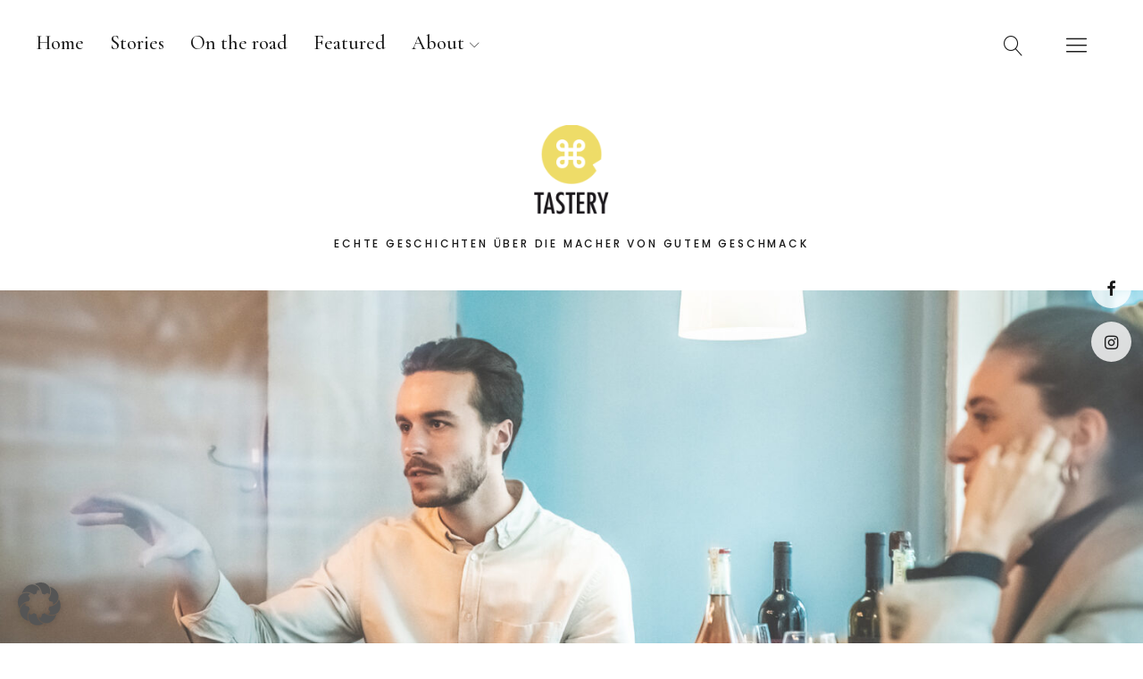

--- FILE ---
content_type: text/html; charset=UTF-8
request_url: https://tastery.de/2021/03/vin-beverin-italienische-naturweine/
body_size: 16859
content:
<!DOCTYPE html>
<html lang="de" class="no-js">
<head>
<meta charset="UTF-8">
<meta name="viewport" content="width=device-width, initial-scale=1">
<link rel="profile" href="http://gmpg.org/xfn/11">
<link rel="pingback" href="https://tastery.de/xmlrpc.php">
<script>(function(html){html.className = html.className.replace(/\bno-js\b/,'js')})(document.documentElement);</script>
<title>Vìn Beverìn &#8211; Tastery</title>
<meta name='robots' content='max-image-preview:large' />
<link rel='dns-prefetch' href='//fonts.googleapis.com' />
<link rel="alternate" type="application/rss+xml" title="Tastery &raquo; Feed" href="https://tastery.de/feed/" />
<link rel="alternate" type="application/rss+xml" title="Tastery &raquo; Kommentar-Feed" href="https://tastery.de/comments/feed/" />
<link rel="alternate" type="application/rss+xml" title="Tastery &raquo; Vìn Beverìn-Kommentar-Feed" href="https://tastery.de/2021/03/vin-beverin-italienische-naturweine/feed/" />
<link rel="alternate" title="oEmbed (JSON)" type="application/json+oembed" href="https://tastery.de/wp-json/oembed/1.0/embed?url=https%3A%2F%2Ftastery.de%2F2021%2F03%2Fvin-beverin-italienische-naturweine%2F" />
<link rel="alternate" title="oEmbed (XML)" type="text/xml+oembed" href="https://tastery.de/wp-json/oembed/1.0/embed?url=https%3A%2F%2Ftastery.de%2F2021%2F03%2Fvin-beverin-italienische-naturweine%2F&#038;format=xml" />
<style id='wp-img-auto-sizes-contain-inline-css' type='text/css'>
img:is([sizes=auto i],[sizes^="auto," i]){contain-intrinsic-size:3000px 1500px}
/*# sourceURL=wp-img-auto-sizes-contain-inline-css */
</style>
<style id='wp-emoji-styles-inline-css' type='text/css'>

	img.wp-smiley, img.emoji {
		display: inline !important;
		border: none !important;
		box-shadow: none !important;
		height: 1em !important;
		width: 1em !important;
		margin: 0 0.07em !important;
		vertical-align: -0.1em !important;
		background: none !important;
		padding: 0 !important;
	}
/*# sourceURL=wp-emoji-styles-inline-css */
</style>
<style id='wp-block-library-inline-css' type='text/css'>
:root{--wp-block-synced-color:#7a00df;--wp-block-synced-color--rgb:122,0,223;--wp-bound-block-color:var(--wp-block-synced-color);--wp-editor-canvas-background:#ddd;--wp-admin-theme-color:#007cba;--wp-admin-theme-color--rgb:0,124,186;--wp-admin-theme-color-darker-10:#006ba1;--wp-admin-theme-color-darker-10--rgb:0,107,160.5;--wp-admin-theme-color-darker-20:#005a87;--wp-admin-theme-color-darker-20--rgb:0,90,135;--wp-admin-border-width-focus:2px}@media (min-resolution:192dpi){:root{--wp-admin-border-width-focus:1.5px}}.wp-element-button{cursor:pointer}:root .has-very-light-gray-background-color{background-color:#eee}:root .has-very-dark-gray-background-color{background-color:#313131}:root .has-very-light-gray-color{color:#eee}:root .has-very-dark-gray-color{color:#313131}:root .has-vivid-green-cyan-to-vivid-cyan-blue-gradient-background{background:linear-gradient(135deg,#00d084,#0693e3)}:root .has-purple-crush-gradient-background{background:linear-gradient(135deg,#34e2e4,#4721fb 50%,#ab1dfe)}:root .has-hazy-dawn-gradient-background{background:linear-gradient(135deg,#faaca8,#dad0ec)}:root .has-subdued-olive-gradient-background{background:linear-gradient(135deg,#fafae1,#67a671)}:root .has-atomic-cream-gradient-background{background:linear-gradient(135deg,#fdd79a,#004a59)}:root .has-nightshade-gradient-background{background:linear-gradient(135deg,#330968,#31cdcf)}:root .has-midnight-gradient-background{background:linear-gradient(135deg,#020381,#2874fc)}:root{--wp--preset--font-size--normal:16px;--wp--preset--font-size--huge:42px}.has-regular-font-size{font-size:1em}.has-larger-font-size{font-size:2.625em}.has-normal-font-size{font-size:var(--wp--preset--font-size--normal)}.has-huge-font-size{font-size:var(--wp--preset--font-size--huge)}.has-text-align-center{text-align:center}.has-text-align-left{text-align:left}.has-text-align-right{text-align:right}.has-fit-text{white-space:nowrap!important}#end-resizable-editor-section{display:none}.aligncenter{clear:both}.items-justified-left{justify-content:flex-start}.items-justified-center{justify-content:center}.items-justified-right{justify-content:flex-end}.items-justified-space-between{justify-content:space-between}.screen-reader-text{border:0;clip-path:inset(50%);height:1px;margin:-1px;overflow:hidden;padding:0;position:absolute;width:1px;word-wrap:normal!important}.screen-reader-text:focus{background-color:#ddd;clip-path:none;color:#444;display:block;font-size:1em;height:auto;left:5px;line-height:normal;padding:15px 23px 14px;text-decoration:none;top:5px;width:auto;z-index:100000}html :where(.has-border-color){border-style:solid}html :where([style*=border-top-color]){border-top-style:solid}html :where([style*=border-right-color]){border-right-style:solid}html :where([style*=border-bottom-color]){border-bottom-style:solid}html :where([style*=border-left-color]){border-left-style:solid}html :where([style*=border-width]){border-style:solid}html :where([style*=border-top-width]){border-top-style:solid}html :where([style*=border-right-width]){border-right-style:solid}html :where([style*=border-bottom-width]){border-bottom-style:solid}html :where([style*=border-left-width]){border-left-style:solid}html :where(img[class*=wp-image-]){height:auto;max-width:100%}:where(figure){margin:0 0 1em}html :where(.is-position-sticky){--wp-admin--admin-bar--position-offset:var(--wp-admin--admin-bar--height,0px)}@media screen and (max-width:600px){html :where(.is-position-sticky){--wp-admin--admin-bar--position-offset:0px}}

/*# sourceURL=wp-block-library-inline-css */
</style><style id='global-styles-inline-css' type='text/css'>
:root{--wp--preset--aspect-ratio--square: 1;--wp--preset--aspect-ratio--4-3: 4/3;--wp--preset--aspect-ratio--3-4: 3/4;--wp--preset--aspect-ratio--3-2: 3/2;--wp--preset--aspect-ratio--2-3: 2/3;--wp--preset--aspect-ratio--16-9: 16/9;--wp--preset--aspect-ratio--9-16: 9/16;--wp--preset--color--black: #000000;--wp--preset--color--cyan-bluish-gray: #abb8c3;--wp--preset--color--white: #ffffff;--wp--preset--color--pale-pink: #f78da7;--wp--preset--color--vivid-red: #cf2e2e;--wp--preset--color--luminous-vivid-orange: #ff6900;--wp--preset--color--luminous-vivid-amber: #fcb900;--wp--preset--color--light-green-cyan: #7bdcb5;--wp--preset--color--vivid-green-cyan: #00d084;--wp--preset--color--pale-cyan-blue: #8ed1fc;--wp--preset--color--vivid-cyan-blue: #0693e3;--wp--preset--color--vivid-purple: #9b51e0;--wp--preset--color--dark: #1a1a1a;--wp--preset--color--light-grey: #f4f4f4;--wp--preset--color--light-blue: #51a8dd;--wp--preset--color--dark-blue: #0c6ca6;--wp--preset--gradient--vivid-cyan-blue-to-vivid-purple: linear-gradient(135deg,rgb(6,147,227) 0%,rgb(155,81,224) 100%);--wp--preset--gradient--light-green-cyan-to-vivid-green-cyan: linear-gradient(135deg,rgb(122,220,180) 0%,rgb(0,208,130) 100%);--wp--preset--gradient--luminous-vivid-amber-to-luminous-vivid-orange: linear-gradient(135deg,rgb(252,185,0) 0%,rgb(255,105,0) 100%);--wp--preset--gradient--luminous-vivid-orange-to-vivid-red: linear-gradient(135deg,rgb(255,105,0) 0%,rgb(207,46,46) 100%);--wp--preset--gradient--very-light-gray-to-cyan-bluish-gray: linear-gradient(135deg,rgb(238,238,238) 0%,rgb(169,184,195) 100%);--wp--preset--gradient--cool-to-warm-spectrum: linear-gradient(135deg,rgb(74,234,220) 0%,rgb(151,120,209) 20%,rgb(207,42,186) 40%,rgb(238,44,130) 60%,rgb(251,105,98) 80%,rgb(254,248,76) 100%);--wp--preset--gradient--blush-light-purple: linear-gradient(135deg,rgb(255,206,236) 0%,rgb(152,150,240) 100%);--wp--preset--gradient--blush-bordeaux: linear-gradient(135deg,rgb(254,205,165) 0%,rgb(254,45,45) 50%,rgb(107,0,62) 100%);--wp--preset--gradient--luminous-dusk: linear-gradient(135deg,rgb(255,203,112) 0%,rgb(199,81,192) 50%,rgb(65,88,208) 100%);--wp--preset--gradient--pale-ocean: linear-gradient(135deg,rgb(255,245,203) 0%,rgb(182,227,212) 50%,rgb(51,167,181) 100%);--wp--preset--gradient--electric-grass: linear-gradient(135deg,rgb(202,248,128) 0%,rgb(113,206,126) 100%);--wp--preset--gradient--midnight: linear-gradient(135deg,rgb(2,3,129) 0%,rgb(40,116,252) 100%);--wp--preset--font-size--small: 16px;--wp--preset--font-size--medium: 20px;--wp--preset--font-size--large: 22px;--wp--preset--font-size--x-large: 42px;--wp--preset--font-size--regular: 19px;--wp--preset--font-size--larger: 26px;--wp--preset--spacing--20: 0.44rem;--wp--preset--spacing--30: 0.67rem;--wp--preset--spacing--40: 1rem;--wp--preset--spacing--50: 1.5rem;--wp--preset--spacing--60: 2.25rem;--wp--preset--spacing--70: 3.38rem;--wp--preset--spacing--80: 5.06rem;--wp--preset--shadow--natural: 6px 6px 9px rgba(0, 0, 0, 0.2);--wp--preset--shadow--deep: 12px 12px 50px rgba(0, 0, 0, 0.4);--wp--preset--shadow--sharp: 6px 6px 0px rgba(0, 0, 0, 0.2);--wp--preset--shadow--outlined: 6px 6px 0px -3px rgb(255, 255, 255), 6px 6px rgb(0, 0, 0);--wp--preset--shadow--crisp: 6px 6px 0px rgb(0, 0, 0);}:where(.is-layout-flex){gap: 0.5em;}:where(.is-layout-grid){gap: 0.5em;}body .is-layout-flex{display: flex;}.is-layout-flex{flex-wrap: wrap;align-items: center;}.is-layout-flex > :is(*, div){margin: 0;}body .is-layout-grid{display: grid;}.is-layout-grid > :is(*, div){margin: 0;}:where(.wp-block-columns.is-layout-flex){gap: 2em;}:where(.wp-block-columns.is-layout-grid){gap: 2em;}:where(.wp-block-post-template.is-layout-flex){gap: 1.25em;}:where(.wp-block-post-template.is-layout-grid){gap: 1.25em;}.has-black-color{color: var(--wp--preset--color--black) !important;}.has-cyan-bluish-gray-color{color: var(--wp--preset--color--cyan-bluish-gray) !important;}.has-white-color{color: var(--wp--preset--color--white) !important;}.has-pale-pink-color{color: var(--wp--preset--color--pale-pink) !important;}.has-vivid-red-color{color: var(--wp--preset--color--vivid-red) !important;}.has-luminous-vivid-orange-color{color: var(--wp--preset--color--luminous-vivid-orange) !important;}.has-luminous-vivid-amber-color{color: var(--wp--preset--color--luminous-vivid-amber) !important;}.has-light-green-cyan-color{color: var(--wp--preset--color--light-green-cyan) !important;}.has-vivid-green-cyan-color{color: var(--wp--preset--color--vivid-green-cyan) !important;}.has-pale-cyan-blue-color{color: var(--wp--preset--color--pale-cyan-blue) !important;}.has-vivid-cyan-blue-color{color: var(--wp--preset--color--vivid-cyan-blue) !important;}.has-vivid-purple-color{color: var(--wp--preset--color--vivid-purple) !important;}.has-black-background-color{background-color: var(--wp--preset--color--black) !important;}.has-cyan-bluish-gray-background-color{background-color: var(--wp--preset--color--cyan-bluish-gray) !important;}.has-white-background-color{background-color: var(--wp--preset--color--white) !important;}.has-pale-pink-background-color{background-color: var(--wp--preset--color--pale-pink) !important;}.has-vivid-red-background-color{background-color: var(--wp--preset--color--vivid-red) !important;}.has-luminous-vivid-orange-background-color{background-color: var(--wp--preset--color--luminous-vivid-orange) !important;}.has-luminous-vivid-amber-background-color{background-color: var(--wp--preset--color--luminous-vivid-amber) !important;}.has-light-green-cyan-background-color{background-color: var(--wp--preset--color--light-green-cyan) !important;}.has-vivid-green-cyan-background-color{background-color: var(--wp--preset--color--vivid-green-cyan) !important;}.has-pale-cyan-blue-background-color{background-color: var(--wp--preset--color--pale-cyan-blue) !important;}.has-vivid-cyan-blue-background-color{background-color: var(--wp--preset--color--vivid-cyan-blue) !important;}.has-vivid-purple-background-color{background-color: var(--wp--preset--color--vivid-purple) !important;}.has-black-border-color{border-color: var(--wp--preset--color--black) !important;}.has-cyan-bluish-gray-border-color{border-color: var(--wp--preset--color--cyan-bluish-gray) !important;}.has-white-border-color{border-color: var(--wp--preset--color--white) !important;}.has-pale-pink-border-color{border-color: var(--wp--preset--color--pale-pink) !important;}.has-vivid-red-border-color{border-color: var(--wp--preset--color--vivid-red) !important;}.has-luminous-vivid-orange-border-color{border-color: var(--wp--preset--color--luminous-vivid-orange) !important;}.has-luminous-vivid-amber-border-color{border-color: var(--wp--preset--color--luminous-vivid-amber) !important;}.has-light-green-cyan-border-color{border-color: var(--wp--preset--color--light-green-cyan) !important;}.has-vivid-green-cyan-border-color{border-color: var(--wp--preset--color--vivid-green-cyan) !important;}.has-pale-cyan-blue-border-color{border-color: var(--wp--preset--color--pale-cyan-blue) !important;}.has-vivid-cyan-blue-border-color{border-color: var(--wp--preset--color--vivid-cyan-blue) !important;}.has-vivid-purple-border-color{border-color: var(--wp--preset--color--vivid-purple) !important;}.has-vivid-cyan-blue-to-vivid-purple-gradient-background{background: var(--wp--preset--gradient--vivid-cyan-blue-to-vivid-purple) !important;}.has-light-green-cyan-to-vivid-green-cyan-gradient-background{background: var(--wp--preset--gradient--light-green-cyan-to-vivid-green-cyan) !important;}.has-luminous-vivid-amber-to-luminous-vivid-orange-gradient-background{background: var(--wp--preset--gradient--luminous-vivid-amber-to-luminous-vivid-orange) !important;}.has-luminous-vivid-orange-to-vivid-red-gradient-background{background: var(--wp--preset--gradient--luminous-vivid-orange-to-vivid-red) !important;}.has-very-light-gray-to-cyan-bluish-gray-gradient-background{background: var(--wp--preset--gradient--very-light-gray-to-cyan-bluish-gray) !important;}.has-cool-to-warm-spectrum-gradient-background{background: var(--wp--preset--gradient--cool-to-warm-spectrum) !important;}.has-blush-light-purple-gradient-background{background: var(--wp--preset--gradient--blush-light-purple) !important;}.has-blush-bordeaux-gradient-background{background: var(--wp--preset--gradient--blush-bordeaux) !important;}.has-luminous-dusk-gradient-background{background: var(--wp--preset--gradient--luminous-dusk) !important;}.has-pale-ocean-gradient-background{background: var(--wp--preset--gradient--pale-ocean) !important;}.has-electric-grass-gradient-background{background: var(--wp--preset--gradient--electric-grass) !important;}.has-midnight-gradient-background{background: var(--wp--preset--gradient--midnight) !important;}.has-small-font-size{font-size: var(--wp--preset--font-size--small) !important;}.has-medium-font-size{font-size: var(--wp--preset--font-size--medium) !important;}.has-large-font-size{font-size: var(--wp--preset--font-size--large) !important;}.has-x-large-font-size{font-size: var(--wp--preset--font-size--x-large) !important;}
/*# sourceURL=global-styles-inline-css */
</style>

<style id='classic-theme-styles-inline-css' type='text/css'>
/*! This file is auto-generated */
.wp-block-button__link{color:#fff;background-color:#32373c;border-radius:9999px;box-shadow:none;text-decoration:none;padding:calc(.667em + 2px) calc(1.333em + 2px);font-size:1.125em}.wp-block-file__button{background:#32373c;color:#fff;text-decoration:none}
/*# sourceURL=/wp-includes/css/classic-themes.min.css */
</style>
<link rel='stylesheet' id='fl-builder-layout-11164-css' href='https://tastery.de/wp-content/uploads/bb-plugin/cache/11164-layout.css?ver=70230f6abde8736d38631f26eb89ab58' type='text/css' media='all' />
<link rel='stylesheet' id='parent-style-css' href='https://tastery.de/wp-content/themes/uku/style.css?ver=6.9' type='text/css' media='all' />
<link rel='stylesheet' id='uku-fonts-css' href='https://fonts.googleapis.com/css?family=Poppins%3A400%2C500%2C600%2C700%7CCormorant+Garamond%3A400%2C500%2C700%2C400i%2C700i&#038;subset=latin%2Clatin-ext' type='text/css' media='all' />
<link rel='stylesheet' id='uku-style-css' href='https://tastery.de/wp-content/themes/uku-child/style.css?ver=20160507' type='text/css' media='all' />
<link rel='stylesheet' id='uku-serif-style-css' href='https://tastery.de/wp-content/themes/uku/assets/css/serif-style.css?ver=1.0' type='text/css' media='all' />
<link rel='stylesheet' id='genericons-css' href='https://tastery.de/wp-content/themes/uku/assets/fonts/genericons.css?ver=3.4.1' type='text/css' media='all' />
<link rel='stylesheet' id='borlabs-cookie-custom-css' href='https://tastery.de/wp-content/cache/borlabs-cookie/1/borlabs-cookie-1-de.css?ver=3.3.23-53' type='text/css' media='all' />
<link rel='stylesheet' id='animate-css' href='https://tastery.de/wp-content/plugins/powerpack-addon-for-beaver-builder/assets/css/animate.min.css?ver=3.5.1' type='text/css' media='all' />
<link rel='stylesheet' id='dashicons-css' href='https://tastery.de/wp-includes/css/dashicons.min.css?ver=6.9' type='text/css' media='all' />
<!--n2css--><!--n2js--><script type="text/javascript" src="https://tastery.de/wp-includes/js/jquery/jquery.min.js?ver=3.7.1" id="jquery-core-js"></script>
<script type="text/javascript" src="https://tastery.de/wp-includes/js/jquery/jquery-migrate.min.js?ver=3.4.1" id="jquery-migrate-js"></script>
<script type="text/javascript" src="https://tastery.de/wp-content/themes/uku-child/global.js?ver=1.0" id="global-js-js"></script>
<script type="text/javascript" src="https://tastery.de/wp-content/themes/uku/assets/js/jquery.viewportchecker.min.js?ver=1.8.7" id="viewportchecker-js"></script>
<script type="text/javascript" src="https://tastery.de/wp-content/themes/uku/assets/js/sticky-kit.min.js?ver=6.9" id="sticky-kit-js"></script>
<script type="text/javascript" src="https://tastery.de/wp-content/themes/uku/assets/js/jquery.fitvids.js?ver=1.1" id="fitvids-js"></script>
<script data-no-optimize="1" data-no-minify="1" data-cfasync="false" type="text/javascript" src="https://tastery.de/wp-content/cache/borlabs-cookie/1/borlabs-cookie-config-de.json.js?ver=3.3.23-43" id="borlabs-cookie-config-js"></script>
<div class="scroll-up"><a href="#" class="scrollup"></a></div><link rel="https://api.w.org/" href="https://tastery.de/wp-json/" /><link rel="alternate" title="JSON" type="application/json" href="https://tastery.de/wp-json/wp/v2/posts/11164" /><link rel="EditURI" type="application/rsd+xml" title="RSD" href="https://tastery.de/xmlrpc.php?rsd" />
<meta name="generator" content="WordPress 6.9" />
<link rel="canonical" href="https://tastery.de/2021/03/vin-beverin-italienische-naturweine/" />
<link rel='shortlink' href='https://tastery.de/?p=11164' />
	<style type="text/css">
					#site-branding h1.site-title, #site-branding p.site-title, .sticky-header p.site-title {text-transform: uppercase; letter-spacing: 5px;}
							.entry-content a,
			.comment-text a,
			#desktop-navigation ul li a:hover,
			.featured-slider button.slick-arrow:hover::after,
			.front-section a.all-posts-link:hover,
			#overlay-close:hover,
			.widget-area .widget ul li a:hover,
			#sidebar-offcanvas .widget a:hover,
			.textwidget a:hover,
			#overlay-nav a:hover,
			.author-links a:hover,
			.single-post .post-navigation a:hover,
			.single-attachment .post-navigation a:hover,
			.author-bio a,
			.single-post .hentry .entry-meta a:hover,
			.entry-header a:hover,
			.entry-header h2.entry-title a:hover,
			.blog .entry-meta a:hover,
			.uku-neo .entry-content p a:hover,
			.uku-neo .author-bio a:hover,
			.uku-neo .comment-text a:hover,
			.uku-neo .entry-header h2.entry-title a:hover,
			.uku-serif .entry-header h2.entry-title a:hover,
			.uku-serif .entry-content p a,
			.uku-serif .entry-content li a,
			.uku-serif .author-bio a,
			.uku-serif .comment-text a {
				color: #1a1a1a;
			}
			.uku-serif .entry-content p a,
			.uku-serif .entry-content li a,
			.uku-serif .author-bio a,
			.uku-serif .comment-text a {
				box-shadow: inset 0 -1px 0 #1a1a1a;
			}
			.single-post .post-navigation a:hover,
			.single-attachment .post-navigation a:hover,
			#desktop-navigation ul li.menu-item-has-children a:hover::after,
			.desktop-search input.search-field:active,
			.desktop-search input.search-field:focus {
				border-color: #1a1a1a;
			}
			.featured-slider .entry-cats a,
			.section-one-column-one .entry-cats a,
			.section-three-column-one .entry-cats a,
			#front-section-four .entry-cats a,
			.single-post .entry-cats a,
			.blog.uku-standard.blog-defaultplus #primary .hentry.has-post-thumbnail:nth-child(4n) .entry-cats a,
			#desktop-navigation .sub-menu li a:hover,
			#desktop-navigation .children li a:hover,
			.widget_mc4wp_form_widget input[type="submit"],
			.uku-neo .featured-slider .entry-cats a:hover,
			.uku-neo .section-one-column-one .entry-cats a:hover,
			.uku-neo .section-three-column-one .entry-cats a:hover,
			.uku-neo #front-section-four .entry-cats a:hover,
			.uku-neo .single-post .entry-cats a:hover,
			.uku-neo .format-video .entry-thumbnail span.video-icon:before,
			.uku-neo .format-video .entry-thumbnail span.video-icon:after,
			.uku-neo .entry-content p a:hover::after,
			.uku-neo .author-bio a:hover::after,
			.uku-neo .comment-text a:hover::after {
				background: #1a1a1a;
			}
			.blog.blog-classic #primary .hentry.has-post-thumbnail:nth-child(4n) .entry-cats a {
				background: none !important;
			}
			@media screen and (min-width: 66.25em) {
				.uku-neo #overlay-open:hover,
				.uku-neo .search-open:hover,
				.uku-neo #overlay-open-sticky:hover,
				.uku-neo.fixedheader-dark.header-stick #overlay-open-sticky:hover,
				.uku-neo.fixedheader-dark.header-stick #search-open-sticky:hover {
					background: #1a1a1a;
				}
			}
							.entry-content a:hover,
			.comment-text a:hover,
			.author-bio a:hover {
				color: #1a1a1a !important;
			}
			.blog.blog-defaultplus #primary .hentry.has-post-thumbnail:nth-child(4n) .entry-cats a:hover,
			.featured-slider .entry-cats a:hover,
			.section-one-column-one .entry-cats a:hover,
			.section-three-column-one .entry-cats a:hover,
			#front-section-four .entry-cats a:hover,
			.single-post .entry-cats a:hover,
			#colophon .footer-feature-btn:hover,
			.comments-show #comments-toggle,
			.widget_mc4wp_form_widget input[type="submit"]:hover,
			#comments-toggle:hover,
			input[type="submit"]:hover,
			input#submit:hover,
			#primary #infinite-handle span:hover,
			#front-section-three a.all-posts-link:hover,
			.desktop-search input[type="submit"]:hover,
			.widget_search input[type="submit"]:hover,
			.post-password-form input[type="submit"]:hover,
			#offcanvas-widgets-open:hover,
			.offcanvas-widgets-show #offcanvas-widgets-open,
			.uku-standard.blog-classic .entry-content p a.more-link:hover {
				background: #1a1a1a;
			}
			#colophon .footer-feature-textwrap .footer-feature-btn:hover,
			.comments-show #comments-toggle,
			#comments-toggle:hover,
			input[type="submit"]:hover,
			input#submit:hover,
			.blog #primary #infinite-handle span:hover,
			#front-section-three a.all-posts-link:hover,
			.desktop-search input[type="submit"]:hover,
			.widget_search input[type="submit"]:hover,
			.post-password-form input[type="submit"]:hover,
			#offcanvas-widgets-open:hover,
			.offcanvas-widgets-show #offcanvas-widgets-open,
			.uku-standard.blog-classic .entry-content p a.more-link:hover {
				border-color: #1a1a1a !important;
			}
							#colophon,
			.uku-serif .big-instagram-wrap {background: #c1c1c1;}
						#colophon,
		#colophon .footer-menu ul a,
		#colophon .footer-menu ul a:hover,
		#colophon #site-info, #colophon #site-info a,
		#colophon #site-info, #colophon #site-info a:hover,
		#footer-social span,
		#colophon .social-nav ul li a,
		.uku-serif .big-instagram-wrap .null-instagram-feed .clear a,
		.uku-serif .big-instagram-wrap .widget h2.widget-title {
			color: #1a1a1a;
		}
		.footer-menus-wrap {
			border-bottom: 1px solid #1a1a1a;
		}
							.mobile-search, .inner-offcanvas-wrap {background: ;}
							#mobile-social ul li a,
			#overlay-nav ul li a,
			#offcanvas-widgets-open,
			.dropdown-toggle,
			#sidebar-offcanvas .widget h2.widget-title,
			#sidebar-offcanvas .widget,
			#sidebar-offcanvas .widget a {
				color: ;
			}
			#sidebar-offcanvas .widget h2.widget-title {border-color: ;}
			#offcanvas-widgets-open {border-color: ;}
			@media screen and (min-width: 66.25em) {
			#overlay-nav ul li,
			#overlay-nav ul ul.sub-menu,
			#overlay-nav ul ul.children {border-color: ;}
			#overlay-close {color: ;}
			#overlay-nav {
				border-color: ;
			}
			}
							#front-section-three {background: ;}
							.widget_mc4wp_form_widget, .jetpack_subscription_widget {background: ;}
							.uku-serif .front-about-img:after {background: #e1e2d5;}
							#shopfront-cats {background: ;}
															.blog .entry-date {display: none !important;}
							.blog .entry-comments {display: none !important;}
									.entry-author, .entry-date:before {display: none !important;}
							.blog.blog-defaultplus #primary .hentry.has-post-thumbnail:nth-child(4n) .entry-thumbnail a:after,
			.featured-slider .entry-thumbnail a:after,
			.uku-serif .featured-slider .entry-thumbnail:after,
			.header-image:after,
			#front-section-four .entry-thumbnail a:after,
			.uku-serif #front-section-four .entry-thumbnail a .thumb-wrap:after,
			.single-post .big-thumb .entry-thumbnail a:after,
			.blog.blog-defaultplus #primary .hentry.has-post-thumbnail:nth-child(4n) .thumb-wrap:after,
			.section-two-column-one .thumb-wrap:after,
			.header-fullscreen #headerimg-wrap:after {background-color: ;}
							.blog.blog-defaultplus #primary .hentry.has-post-thumbnail:nth-child(4n) .entry-thumbnail a:after,
			.blog.blog-defaultplus #primary .hentry.has-post-thumbnail:nth-child(4n) .thumb-wrap:after,
			.section-two-column-one .thumb-wrap:after,
			.featured-slider .entry-thumbnail a:after,
			.uku-serif .featured-slider .entry-thumbnail:after,
			.header-image:after,
			.uku-serif .section-two-column-one .entry-thumbnail a:after,
			#front-section-four .entry-thumbnail a:after,
			.uku-serif #front-section-four .entry-thumbnail a .thumb-wrap:after,
			.single-post .big-thumb .entry-thumbnail a:after,
			.header-fullscreen #headerimg-wrap:after {opacity: 0.3;}
									#front-section-four .meta-main-wrap,
			.featured-slider .meta-main-wrap,
			.blog.blog-defaultplus #primary .hentry.has-post-thumbnail:nth-child(4n) .meta-main-wrap,
			.uku-serif .section-two-column-one .entry-text-wrap,
			.big-thumb .title-wrap {
				background: -moz-linear-gradient(top, rgba(0,0,0,0) 0%, rgba(0,0,0,) 100%);
				background: -webkit-linear-gradient(top, rgba(0,0,0,0) 0%,rgba(0,0,0,) 100%);
				background: linear-gradient(to bottom, rgba(0,0,0,0) 0%,rgba(0,0,0,) 100%);
			}
			
				</style>
		<link rel="icon" href="https://tastery.de/wp-content/uploads/2020/09/favicon-100x100.png" sizes="32x32" />
<link rel="icon" href="https://tastery.de/wp-content/uploads/2020/09/favicon.png" sizes="192x192" />
<link rel="apple-touch-icon" href="https://tastery.de/wp-content/uploads/2020/09/favicon.png" />
<meta name="msapplication-TileImage" content="https://tastery.de/wp-content/uploads/2020/09/favicon.png" />
		<style type="text/css" id="wp-custom-css">
			.uku-serif .syntaxhighlighter {font-size: 14px !important;}

		</style>
		</head>

<body class="wp-singular post-template-default single single-post postid-11164 single-format-standard wp-custom-logo wp-theme-uku wp-child-theme-uku-child fl-builder fl-builder-lite-2-9-4-2 fl-no-js imgfade-on uku-serif blog-defaultplus has-thumb sidebar-left no-sidebar offcanvas-widgets-off hide-blog-title">

	<div class="container-all">

	<header id="masthead" class="site-header cf" role="banner">

		<div class="site-header-content">

							<nav id="desktop-navigation" class="desktop-navigation cf" role="navigation">
					<ul id="menu-gaby-menue" class="menu"><li id="menu-item-11449" class="menu-item menu-item-type-post_type menu-item-object-page menu-item-home menu-item-11449"><a href="https://tastery.de/">Home</a></li>
<li id="menu-item-3122" class="menu-item menu-item-type-taxonomy menu-item-object-category menu-item-3122"><a href="https://tastery.de/category/stories/">Stories</a></li>
<li id="menu-item-3126" class="menu-item menu-item-type-taxonomy menu-item-object-category current-post-ancestor current-menu-parent current-post-parent menu-item-3126"><a href="https://tastery.de/category/on-the-road/">On the road</a></li>
<li id="menu-item-4977" class="menu-item menu-item-type-post_type menu-item-object-page menu-item-4977"><a href="https://tastery.de/featured/">Featured</a></li>
<li id="menu-item-3043" class="menu-item menu-item-type-post_type menu-item-object-page menu-item-has-children menu-item-3043"><a href="https://tastery.de/about/">About</a>
<ul class="sub-menu">
	<li id="menu-item-5120" class="menu-item menu-item-type-post_type menu-item-object-page menu-item-5120"><a href="https://tastery.de/services-leistungen/">Services | Leistungen</a></li>
</ul>
</li>
</ul>				</nav><!-- .main-navigation -->
			
			<div id="site-branding">
									<p class="site-title"><a href="https://tastery.de/" rel="home">Tastery</a></p>
				
									<div class="custom-logo-wrap">
						<a href="https://tastery.de/" class="custom-logo-link" rel="home"><img width="520" height="236" src="https://tastery.de/wp-content/uploads/2020/07/cropped-logo-tastery3-kl-1.png" class="custom-logo" alt="Tastery" decoding="async" srcset="https://tastery.de/wp-content/uploads/2020/07/cropped-logo-tastery3-kl-1.png 520w, https://tastery.de/wp-content/uploads/2020/07/cropped-logo-tastery3-kl-1-300x136.png 300w" sizes="(max-width: 520px) 100vw, 520px" /></a>					 </div><!-- end .custom-logo-wrap -->
				 
				<p class="site-description">ECHTE GESCHICHTEN ÜBER DIE MACHER VON GUTEM GESCHMACK</p>
				<button id="overlay-open" class="overlay-open overlay-btn"><span>Menü</span></button>

				
									<nav id="header-social" class="header-social social-nav" role="navigation">
					<ul id="menu-social" class="menu"><li id="menu-item-2545" class="menu-item menu-item-type-custom menu-item-object-custom menu-item-2545"><a target="_blank" href="https://www.facebook.com/Tastery-102163064482470">Facebook</a></li>
<li id="menu-item-2547" class="menu-item menu-item-type-custom menu-item-object-custom menu-item-2547"><a target="_blank" href="https://www.instagram.com/tastery.de/">Instagram</a></li>
</ul>					</nav><!-- end #header-social -->
							</div><!-- end #site-branding -->

			
						<button id="search-open" class="search-open search-btn"><span>Suche</span></button>
				<div class="desktop-search">
											<button id="search-close" class="search-close"><span>Suche</span></button>
										
<form method="get" class="searchform" action="https://tastery.de/" role="search">
	<label for="s" class="screen-reader-text"><span>Suche</span></label>
	<input type="text" class="search-field" name="s" placeholder="Suche..." />
	<input type="submit" class="submit" name="submit" value="Suchen" />
</form>
				</div><!-- end .desktop-search -->
			
		</div><!-- .site-header-content -->

		<div class="sticky-header hidden">
			<button id="overlay-open-sticky" class="overlay-open overlay-btn"><span>Menü</span></button>
							<button id="search-open-sticky" class="search-open search-btn"><span>Suche</span></button>
			
						 <div class="custom-logo-wrap">
				 <a href="https://tastery.de/" class="custom-logo-link" rel="home"><img width="520" height="236" src="https://tastery.de/wp-content/uploads/2020/07/cropped-logo-tastery3-kl-1.png" class="custom-logo" alt="Tastery" decoding="async" srcset="https://tastery.de/wp-content/uploads/2020/07/cropped-logo-tastery3-kl-1.png 520w, https://tastery.de/wp-content/uploads/2020/07/cropped-logo-tastery3-kl-1-300x136.png 300w" sizes="(max-width: 520px) 100vw, 520px" /></a>			 </div><!-- end .custom-logo-wrap -->
			
			
			

		</div><!-- end .sticky-header -->

			<div class="inner-offcanvas-wrap">
				<div class="close-btn-wrap">
					<button id="overlay-close" class="overlay-btn"><span>Schliessen</span></button>
				</div><!-- end .close-btn-wrap -->

				<div class="overlay-desktop-content cf">

					
					<nav id="overlay-nav" class="main-nav cf" role="navigation">
					<ul id="menu-gaby-menue-1" class="menu"><li class="menu-item menu-item-type-post_type menu-item-object-page menu-item-home menu-item-11449"><a href="https://tastery.de/">Home</a></li>
<li class="menu-item menu-item-type-taxonomy menu-item-object-category menu-item-3122"><a href="https://tastery.de/category/stories/">Stories</a></li>
<li class="menu-item menu-item-type-taxonomy menu-item-object-category current-post-ancestor current-menu-parent current-post-parent menu-item-3126"><a href="https://tastery.de/category/on-the-road/">On the road</a></li>
<li class="menu-item menu-item-type-post_type menu-item-object-page menu-item-4977"><a href="https://tastery.de/featured/">Featured</a></li>
<li class="menu-item menu-item-type-post_type menu-item-object-page menu-item-has-children menu-item-3043"><a href="https://tastery.de/about/">About</a>
<ul class="sub-menu">
	<li class="menu-item menu-item-type-post_type menu-item-object-page menu-item-5120"><a href="https://tastery.de/services-leistungen/">Services | Leistungen</a></li>
</ul>
</li>
</ul>					</nav><!-- .main-navigation -->

											<nav id="mobile-social" class="social-nav" role="navigation">
						<ul id="menu-social-1" class="menu"><li class="menu-item menu-item-type-custom menu-item-object-custom menu-item-2545"><a target="_blank" href="https://www.facebook.com/Tastery-102163064482470">Facebook</a></li>
<li class="menu-item menu-item-type-custom menu-item-object-custom menu-item-2547"><a target="_blank" href="https://www.instagram.com/tastery.de/">Instagram</a></li>
</ul>						</nav><!-- end #mobile-social -->
					
										<div class="mobile-search">
						
<form method="get" class="searchform" action="https://tastery.de/" role="search">
	<label for="s" class="screen-reader-text"><span>Suche</span></label>
	<input type="text" class="search-field" name="s" placeholder="Suche..." />
	<input type="submit" class="submit" name="submit" value="Suchen" />
</form>
					</div><!-- end .mobile-search -->
					
					
				</div><!-- end .overlay-desktop-content -->

			</div><!-- end .inner-offcanvas-wrap -->

	</header><!-- end #masthead -->

	<div id="overlay-wrap" class="overlay-wrap cf"></div><!-- end #overlay-wrap -->

	
<div id="singlepost-wrap" class="singlepost-wrap cf">

	
			

<article id="post-11164" class="post-11164 post type-post status-publish format-standard has-post-thumbnail hentry category-on-the-road tag-hamburg tag-italien tag-naturwein tag-vin-beverin">

					<div class="entry-thumbnail">
					<img width="1500" height="680" src="https://tastery.de/wp-content/uploads/2021/03/blog_aufmacher_1900-vin1a-1500x680.jpg" class="attachment-uku-neo-big size-uku-neo-big wp-post-image" alt="" decoding="async" />				</div><!-- end .entry-thumbnail -->
			
		<header class="entry-header cf">

			<h1 class="entry-title">Vìn Beverìn</h1>			
			<div class="entry-meta cf">
				<div class="entry-author">
				<span class="entry-author"> <span class="author vcard"><a class="url fn n" href="https://tastery.de/author/tastery/">von Gaby Bohle</a></span></span>				</div><!-- end .entry-author -->
				<div class="entry-date">
					<a href="https://tastery.de/2021/03/vin-beverin-italienische-naturweine/">16. März 2021</a>
				</div><!-- end .entry-date -->
				
							</div><!-- end .entry-meta -->

		</header><!-- end .entry-header -->

		<div class="contentwrap">
			<div id="entry-content" class="entry-content">
			<div class="fl-builder-content fl-builder-content-11164 fl-builder-content-primary" data-post-id="11164"><div class="fl-row fl-row-fixed-width fl-row-bg-none fl-node-604d6ebcb2283 fl-row-default-height fl-row-align-center" data-node="604d6ebcb2283">
	<div class="fl-row-content-wrap">
						<div class="fl-row-content fl-row-fixed-width fl-node-content">
		
<div class="fl-col-group fl-node-604d6ebcb2286" data-node="604d6ebcb2286">
			<div class="fl-col fl-node-604d6ebcb2288 fl-col-bg-color" data-node="604d6ebcb2288">
	<div class="fl-col-content fl-node-content"><div class="fl-module fl-module-rich-text fl-node-604d6ebcb228a" data-node="604d6ebcb228a">
	<div class="fl-module-content fl-node-content">
		<div class="fl-rich-text">
	<div class="zitat" style="text-align: center;"><span style="font-size: 26px;"><em><strong>Es lohnt sich doch immer wieder, seine Urteile über Bord zu werfen, über den Tellerrand oder – wie in diesem Fall – über das Weinglas hinaus zu schauen. Naturweine muss man lieben lernen, weil sie anders sind, fremd, unerwartet. Aber hey, Italiener verstehen was von der Liebe.</strong></em></span></div>
</div>
	</div>
</div>
</div>
</div>
	</div>
		</div>
	</div>
</div>
<div class="fl-row fl-row-fixed-width fl-row-bg-none fl-node-604d6ebcb22b6 fl-row-default-height fl-row-align-center" data-node="604d6ebcb22b6">
	<div class="fl-row-content-wrap">
						<div class="fl-row-content fl-row-fixed-width fl-node-content">
		
<div class="fl-col-group fl-node-604d6ebcb22b8" data-node="604d6ebcb22b8">
			<div class="fl-col fl-node-604d6ebcb22ba fl-col-bg-color" data-node="604d6ebcb22ba">
	<div class="fl-col-content fl-node-content"><div class="fl-module fl-module-photo fl-node-604d6ebcb22bb" data-node="604d6ebcb22bb">
	<div class="fl-module-content fl-node-content">
		<div class="fl-photo fl-photo-align-center" itemscope itemtype="https://schema.org/ImageObject">
	<div class="fl-photo-content fl-photo-img-jpg">
				<img loading="lazy" decoding="async" class="fl-photo-img wp-image-11185 size-full" src="https://tastery.de/wp-content/uploads/2021/03/blog_aufmacher_1900-vin22.jpg" alt="Blog Aufmacher 1900 Vin22" itemprop="image" height="1000" width="1900" title="Blog Aufmacher 1900 Vin22" srcset="https://tastery.de/wp-content/uploads/2021/03/blog_aufmacher_1900-vin22.jpg 1900w, https://tastery.de/wp-content/uploads/2021/03/blog_aufmacher_1900-vin22-300x158.jpg 300w, https://tastery.de/wp-content/uploads/2021/03/blog_aufmacher_1900-vin22-1024x539.jpg 1024w, https://tastery.de/wp-content/uploads/2021/03/blog_aufmacher_1900-vin22-768x404.jpg 768w, https://tastery.de/wp-content/uploads/2021/03/blog_aufmacher_1900-vin22-1536x808.jpg 1536w, https://tastery.de/wp-content/uploads/2021/03/blog_aufmacher_1900-vin22-1311x690.jpg 1311w, https://tastery.de/wp-content/uploads/2021/03/blog_aufmacher_1900-vin22-1320x695.jpg 1320w, https://tastery.de/wp-content/uploads/2021/03/blog_aufmacher_1900-vin22-790x416.jpg 790w" sizes="auto, (max-width: 1900px) 100vw, 1900px" />
					</div>
	</div>
	</div>
</div>
</div>
</div>
	</div>
		</div>
	</div>
</div>
<div class="fl-row fl-row-fixed-width fl-row-bg-none fl-node-604d6ebcb22a5 fl-row-default-height fl-row-align-center" data-node="604d6ebcb22a5">
	<div class="fl-row-content-wrap">
						<div class="fl-row-content fl-row-fixed-width fl-node-content">
		
<div class="fl-col-group fl-node-604d6ebcb22a7" data-node="604d6ebcb22a7">
			<div class="fl-col fl-node-604d6ebcb22a8 fl-col-bg-color" data-node="604d6ebcb22a8">
	<div class="fl-col-content fl-node-content"><div class="fl-module fl-module-rich-text fl-node-604d6ebcb22aa" data-node="604d6ebcb22aa">
	<div class="fl-module-content fl-node-content">
		<div class="fl-rich-text">
	<p><span class="dropcap">N</span></p>
<p>un sind wir seit Jahren quasi mit deutschen Weinen verheiratet und dann das. Wie konnte es nur passieren? Bei unserem <a href="https://tastery.de/2021/03/restaurant-spajz-hamburg/">Gespräch mit Nóra Horváth</a> in ihrem Lokal <em>Spajz, </em>hat sie uns Wein eingeschenkt, der augenscheinlich nicht "rein" war. Er war trüb, naturtrüb, ausgesprochen dunkelrot und sehr – gusto. Und unser Weinhorizont sollte sich unerwartet erweitern.</p>
<p>Neben einem ökologisch verantwortungsbewussten Anbau ist uns Regionalität von Lebens- und Genussmitteln ein wichtiges Anliegen. Daher haben wir eine ganz einfache Regel: wir trinken und berichten nur über Weine aus Deutschland. Inzwischen haben wir hier eine so große Vielfalt an guten Tropfen und modern, umweltbewusst arbeitetenden Winzern und Winzerinnen, dass wir hier gerne heimisch bleiben. Aber, wir wollen nicht päpstlicher sein als der Papst, schon gar nicht, wenn es um Italien geht. Wird uns ein Tropfen aus Europa angeboten, sagen wir natürlich nicht nein, diesmal hat es sich gelohnt. Dieser sponatn vergorene "Colombaia" aus der Toskana, 97% Sangiovese &amp; 3% Colorino ist so voller Würze, Dichte und Charakter, dass wir mehr wissen möchten ...</p>
</div>
	</div>
</div>
</div>
</div>
	</div>
		</div>
	</div>
</div>
<div class="fl-row fl-row-fixed-width fl-row-bg-none fl-node-6055497bc410e fl-row-default-height fl-row-align-center" data-node="6055497bc410e">
	<div class="fl-row-content-wrap">
						<div class="fl-row-content fl-row-fixed-width fl-node-content">
		
<div class="fl-col-group fl-node-6055497bd0a84" data-node="6055497bd0a84">
			<div class="fl-col fl-node-6055497bd0b5f fl-col-bg-color" data-node="6055497bd0b5f">
	<div class="fl-col-content fl-node-content"><div class="fl-module fl-module-photo fl-node-604d6ebcb22bd" data-node="604d6ebcb22bd">
	<div class="fl-module-content fl-node-content">
		<div class="fl-photo fl-photo-align-center" itemscope itemtype="https://schema.org/ImageObject">
	<div class="fl-photo-content fl-photo-img-jpg">
				<img loading="lazy" decoding="async" class="fl-photo-img wp-image-11189 size-full" src="https://tastery.de/wp-content/uploads/2021/03/beitragsbilder-vin1.jpg" alt="Beitragsbilder Vin1" itemprop="image" height="800" width="1200" title="Beitragsbilder Vin1" srcset="https://tastery.de/wp-content/uploads/2021/03/beitragsbilder-vin1.jpg 1200w, https://tastery.de/wp-content/uploads/2021/03/beitragsbilder-vin1-300x200.jpg 300w, https://tastery.de/wp-content/uploads/2021/03/beitragsbilder-vin1-1024x683.jpg 1024w, https://tastery.de/wp-content/uploads/2021/03/beitragsbilder-vin1-768x512.jpg 768w, https://tastery.de/wp-content/uploads/2021/03/beitragsbilder-vin1-1035x690.jpg 1035w, https://tastery.de/wp-content/uploads/2021/03/beitragsbilder-vin1-790x527.jpg 790w" sizes="auto, (max-width: 1200px) 100vw, 1200px" />
					</div>
	</div>
	</div>
</div>
</div>
</div>
	</div>
		</div>
	</div>
</div>
<div class="fl-row fl-row-fixed-width fl-row-bg-none fl-node-6055498372b75 fl-row-default-height fl-row-align-center" data-node="6055498372b75">
	<div class="fl-row-content-wrap">
						<div class="fl-row-content fl-row-fixed-width fl-node-content">
		
<div class="fl-col-group fl-node-605549838093e" data-node="605549838093e">
			<div class="fl-col fl-node-6055498380a3e fl-col-bg-color" data-node="6055498380a3e">
	<div class="fl-col-content fl-node-content"><div class="fl-module fl-module-photo fl-node-60552c8eb43e2" data-node="60552c8eb43e2">
	<div class="fl-module-content fl-node-content">
		<div class="fl-photo fl-photo-align-center" itemscope itemtype="https://schema.org/ImageObject">
	<div class="fl-photo-content fl-photo-img-jpg">
				<img loading="lazy" decoding="async" class="fl-photo-img wp-image-11201 size-full" src="https://tastery.de/wp-content/uploads/2021/03/beitragsbilder-vin13.jpg" alt="Beitragsbilder Vin13" itemprop="image" height="800" width="1200" title="Beitragsbilder Vin13" srcset="https://tastery.de/wp-content/uploads/2021/03/beitragsbilder-vin13.jpg 1200w, https://tastery.de/wp-content/uploads/2021/03/beitragsbilder-vin13-300x200.jpg 300w, https://tastery.de/wp-content/uploads/2021/03/beitragsbilder-vin13-1024x683.jpg 1024w, https://tastery.de/wp-content/uploads/2021/03/beitragsbilder-vin13-768x512.jpg 768w, https://tastery.de/wp-content/uploads/2021/03/beitragsbilder-vin13-1035x690.jpg 1035w, https://tastery.de/wp-content/uploads/2021/03/beitragsbilder-vin13-790x527.jpg 790w" sizes="auto, (max-width: 1200px) 100vw, 1200px" />
					</div>
	</div>
	</div>
</div>
<div class="fl-module fl-module-photo fl-node-60554a1774fca" data-node="60554a1774fca">
	<div class="fl-module-content fl-node-content">
		<div class="fl-photo fl-photo-align-center" itemscope itemtype="https://schema.org/ImageObject">
	<div class="fl-photo-content fl-photo-img-jpg">
				<img loading="lazy" decoding="async" class="fl-photo-img wp-image-11193 size-full" src="https://tastery.de/wp-content/uploads/2021/03/beitragsbilder-vin5.jpg" alt="Beitragsbilder Vin5" itemprop="image" height="800" width="1200" title="Beitragsbilder Vin5" srcset="https://tastery.de/wp-content/uploads/2021/03/beitragsbilder-vin5.jpg 1200w, https://tastery.de/wp-content/uploads/2021/03/beitragsbilder-vin5-300x200.jpg 300w, https://tastery.de/wp-content/uploads/2021/03/beitragsbilder-vin5-1024x683.jpg 1024w, https://tastery.de/wp-content/uploads/2021/03/beitragsbilder-vin5-768x512.jpg 768w, https://tastery.de/wp-content/uploads/2021/03/beitragsbilder-vin5-1035x690.jpg 1035w, https://tastery.de/wp-content/uploads/2021/03/beitragsbilder-vin5-790x527.jpg 790w" sizes="auto, (max-width: 1200px) 100vw, 1200px" />
					</div>
	</div>
	</div>
</div>
</div>
</div>
	</div>
		</div>
	</div>
</div>
<div class="fl-row fl-row-fixed-width fl-row-bg-none fl-node-604d6ebcb2323 fl-row-default-height fl-row-align-center" data-node="604d6ebcb2323">
	<div class="fl-row-content-wrap">
						<div class="fl-row-content fl-row-fixed-width fl-node-content">
		
<div class="fl-col-group fl-node-604d6ebcb2325" data-node="604d6ebcb2325">
			<div class="fl-col fl-node-604d6ebcb2326 fl-col-bg-color" data-node="604d6ebcb2326">
	<div class="fl-col-content fl-node-content"><div class="fl-module fl-module-rich-text fl-node-604d6ebcb2322" data-node="604d6ebcb2322">
	<div class="fl-module-content fl-node-content">
		<div class="fl-rich-text">
	<blockquote>
<p style="text-align: center;">„Vìn Beverìn ist venezianischer Dialekt und bedeutet auf italienisch "Vino Beverino". Auf deutsch übersetzt bedeutet es soviel wie “leicht trinkbarer Wein".</p>
</blockquote>
</div>
	</div>
</div>
</div>
</div>
	</div>
		</div>
	</div>
</div>
<div class="fl-row fl-row-fixed-width fl-row-bg-none fl-node-604d6ebcb228e fl-row-default-height fl-row-align-center" data-node="604d6ebcb228e">
	<div class="fl-row-content-wrap">
						<div class="fl-row-content fl-row-fixed-width fl-node-content">
		
<div class="fl-col-group fl-node-604d6ebcb228b" data-node="604d6ebcb228b">
			<div class="fl-col fl-node-604d6ebcb228d fl-col-bg-color" data-node="604d6ebcb228d">
	<div class="fl-col-content fl-node-content"><div class="fl-module fl-module-photo fl-node-6055499b709cb" data-node="6055499b709cb">
	<div class="fl-module-content fl-node-content">
		<div class="fl-photo fl-photo-align-center" itemscope itemtype="https://schema.org/ImageObject">
	<div class="fl-photo-content fl-photo-img-jpg">
				<img loading="lazy" decoding="async" class="fl-photo-img wp-image-11190 size-full" src="https://tastery.de/wp-content/uploads/2021/03/beitragsbilder-vin2.jpg" alt="Beitragsbilder Vin2" itemprop="image" height="800" width="1200" title="Beitragsbilder Vin2" srcset="https://tastery.de/wp-content/uploads/2021/03/beitragsbilder-vin2.jpg 1200w, https://tastery.de/wp-content/uploads/2021/03/beitragsbilder-vin2-300x200.jpg 300w, https://tastery.de/wp-content/uploads/2021/03/beitragsbilder-vin2-1024x683.jpg 1024w, https://tastery.de/wp-content/uploads/2021/03/beitragsbilder-vin2-768x512.jpg 768w, https://tastery.de/wp-content/uploads/2021/03/beitragsbilder-vin2-1035x690.jpg 1035w, https://tastery.de/wp-content/uploads/2021/03/beitragsbilder-vin2-790x527.jpg 790w" sizes="auto, (max-width: 1200px) 100vw, 1200px" />
					</div>
	</div>
	</div>
</div>
<div class="fl-module fl-module-rich-text fl-node-604d6ebcb2293" data-node="604d6ebcb2293">
	<div class="fl-module-content fl-node-content">
		<div class="fl-rich-text">
	<h3 class="font_3" style="text-align: left;">ANDREA</h3>
<blockquote>
<p style="text-align: left;">"Das Thema Naturwein ist in Deutschland noch recht unbekannt, darum ist meine Mission: Italienische Naturweine in Deutschland bekannter zu machen und die Vielfalt der italienischen Rebsorten zu zeigen."</p>
</blockquote>
<p>Andrea ist Venezianer und zog erst 2017 nach Deutschland. Von Kindheitstagen an hat er einen Faible für gute, nachhaltige Küche. Seine Eltern besitzen ein italienisches Restaurant. Andreas' Mutter hat ihm schon früh mitgegeben, auf gute, nachhaltige Qualität zu achten. Hier liegen seine Wurzeln und der Grund dafür, dass er Food Culture &amp; Communication an der SlowFood-Universität im Piemont studiert hat. Über die Beschäftigung mit nachhaltigem und bewusstem Umgang mit Lebensmitteln wuchs dann auch sein Interesse an Naturweinen.</p>
</div>
	</div>
</div>
</div>
</div>
	</div>
		</div>
	</div>
</div>
<div class="fl-row fl-row-fixed-width fl-row-bg-none fl-node-604d6ebcb2309 fl-row-default-height fl-row-align-center" data-node="604d6ebcb2309">
	<div class="fl-row-content-wrap">
						<div class="fl-row-content fl-row-fixed-width fl-node-content">
		
<div class="fl-col-group fl-node-604d6ebcb230a" data-node="604d6ebcb230a">
			<div class="fl-col fl-node-604d6ebcb230c fl-col-bg-color" data-node="604d6ebcb230c">
	<div class="fl-col-content fl-node-content"><div class="fl-module fl-module-photo fl-node-604d6ebcb2311" data-node="604d6ebcb2311">
	<div class="fl-module-content fl-node-content">
		<div class="fl-photo fl-photo-align-center" itemscope itemtype="https://schema.org/ImageObject">
	<div class="fl-photo-content fl-photo-img-jpg">
				<img loading="lazy" decoding="async" class="fl-photo-img wp-image-11207 size-full" src="https://tastery.de/wp-content/uploads/2021/03/beitragsbilder-vin19.jpg" alt="Beitragsbilder Vin19" itemprop="image" height="800" width="1200" title="Beitragsbilder Vin19" srcset="https://tastery.de/wp-content/uploads/2021/03/beitragsbilder-vin19.jpg 1200w, https://tastery.de/wp-content/uploads/2021/03/beitragsbilder-vin19-300x200.jpg 300w, https://tastery.de/wp-content/uploads/2021/03/beitragsbilder-vin19-1024x683.jpg 1024w, https://tastery.de/wp-content/uploads/2021/03/beitragsbilder-vin19-768x512.jpg 768w, https://tastery.de/wp-content/uploads/2021/03/beitragsbilder-vin19-1035x690.jpg 1035w, https://tastery.de/wp-content/uploads/2021/03/beitragsbilder-vin19-790x527.jpg 790w" sizes="auto, (max-width: 1200px) 100vw, 1200px" />
					</div>
	</div>
	</div>
</div>
<div class="fl-module fl-module-rich-text fl-node-604d6ebcb2312" data-node="604d6ebcb2312">
	<div class="fl-module-content fl-node-content">
		<div class="fl-rich-text">
	<h3 class="font_3" style="text-align: left;">LINA</h3>
<blockquote><p>"Während meiner Zeit in Italien habe ich nicht nur fließend Italienisch gelernt und einen tollen Italiener kenngelernt, sondern mich auch in die italienische Küche verliebt!"</p></blockquote>
<p>Seit ihrer Kindheit fährt Lina regelmäßig nach Italien. So ist es nicht verwunderlich, dass sie nach dem Abitur zum Marketing Studium nach Mailand zog. Sie verliebte sich nicht nur in den tollen Italiener, sondern auch in die italienische Küche. So fand das moderne, neu geschriebene Märchen "drink, pray, love" seinen Anfang. Gemeinsam leben die beiden ihre Passion vom guten, genussvollen Leben. Liebe geht nun mal durch den Magen und durch die Kehle.</p>
</div>
	</div>
</div>
</div>
</div>
	</div>
		</div>
	</div>
</div>
<div class="fl-row fl-row-fixed-width fl-row-bg-none fl-node-604d6ebcb2304 fl-row-default-height fl-row-align-center" data-node="604d6ebcb2304">
	<div class="fl-row-content-wrap">
						<div class="fl-row-content fl-row-fixed-width fl-node-content">
		
<div class="fl-col-group fl-node-604d6ebcb2306" data-node="604d6ebcb2306">
			<div class="fl-col fl-node-604d6ebcb2307 fl-col-bg-color" data-node="604d6ebcb2307">
	<div class="fl-col-content fl-node-content"><div class="fl-module fl-module-photo fl-node-604d6ebcb2315" data-node="604d6ebcb2315">
	<div class="fl-module-content fl-node-content">
		<div class="fl-photo fl-photo-align-center" itemscope itemtype="https://schema.org/ImageObject">
	<div class="fl-photo-content fl-photo-img-jpg">
				<img loading="lazy" decoding="async" class="fl-photo-img wp-image-11221 size-full" src="https://tastery.de/wp-content/uploads/2021/03/blog_aufmacher_1900-vin1b.jpg" alt="Blog Aufmacher 1900 Vin1b" itemprop="image" height="1000" width="1900" title="Blog Aufmacher 1900 Vin1b" srcset="https://tastery.de/wp-content/uploads/2021/03/blog_aufmacher_1900-vin1b.jpg 1900w, https://tastery.de/wp-content/uploads/2021/03/blog_aufmacher_1900-vin1b-300x158.jpg 300w, https://tastery.de/wp-content/uploads/2021/03/blog_aufmacher_1900-vin1b-1024x539.jpg 1024w, https://tastery.de/wp-content/uploads/2021/03/blog_aufmacher_1900-vin1b-768x404.jpg 768w, https://tastery.de/wp-content/uploads/2021/03/blog_aufmacher_1900-vin1b-1536x808.jpg 1536w, https://tastery.de/wp-content/uploads/2021/03/blog_aufmacher_1900-vin1b-1311x690.jpg 1311w, https://tastery.de/wp-content/uploads/2021/03/blog_aufmacher_1900-vin1b-1320x695.jpg 1320w, https://tastery.de/wp-content/uploads/2021/03/blog_aufmacher_1900-vin1b-790x416.jpg 790w" sizes="auto, (max-width: 1900px) 100vw, 1900px" />
					</div>
	</div>
	</div>
</div>
</div>
</div>
	</div>
		</div>
	</div>
</div>
<div class="fl-row fl-row-fixed-width fl-row-bg-none fl-node-604d6ebcb22a4 fl-row-default-height fl-row-align-center" data-node="604d6ebcb22a4">
	<div class="fl-row-content-wrap">
						<div class="fl-row-content fl-row-fixed-width fl-node-content">
		
<div class="fl-col-group fl-node-604d6ebcb229f" data-node="604d6ebcb229f">
			<div class="fl-col fl-node-604d6ebcb22a1 fl-col-bg-color" data-node="604d6ebcb22a1">
	<div class="fl-col-content fl-node-content"><div class="fl-module fl-module-rich-text fl-node-604d6ebcb22a2" data-node="604d6ebcb22a2">
	<div class="fl-module-content fl-node-content">
		<div class="fl-rich-text">
	<p>Wir treffen uns mit Lina &amp; Andrea an einem Sonntag im Restaurant Spajz, das Nóra netterweise zur Verfügung gestellt hat. Noch ist das "Vìn Beverìn" ein Online-Shop &amp; LieferService. Doch die beiden träumen schon von einem eigenen Ladengeschäft, in Zeiten nach "C".</p>
<p>Andrea umgibt der Geruch von frisch gebackenem Brot wie ein gutes Aftershave. In Freundes- und Bekanntenkreisen ist er für seine Backkünste berühmt und ich flirte ihn an, um eine Sauerteigkultur. Noch ist er taub auf diesem Auge.</p>
<p>Sie haben ein paar Flaschen aus ihrem Sortiment mitgebracht und wir machen es uns im Restaurant gemütlich. Zu viert haben wir genügend Platz für den gesunden Abstand. Während Andrea sich einen Pet Nat herauspickt und uns im Gegenlicht des Fensters die Ablagerungen zeigt, erzählt Lina, wie sie sich kennengelernt haben. Ihr Aussehen, ihr Temperament und ihre Lebensfreude lassen uns glauben, sie sei eine gebürtige Italienerin. (Andrea nickt bestätigend).  Als wir dann erfahren, dass Linas Lieblingsregion Sizilien ist, ist das Bild perfekt.</p>
<p>Ein lauter Knall. Andrea hat die Hefen in der Buddel wohl ein wenig zu stark zum Tanzen gebracht, es regnet Wein.</p>
<p><em>"Solche Ablagerungen in den Flaschen können Spuren des Mostes sein, der in der Flasche bleibt, da der Wein beim Abfüllen nicht oder nur grob gefiltert wurde. Außerdem können sich die Hefen der Trauben nach der Fermentierung absetzen. Also keine Sorge, die Ablagerungen sind eher ein Anzeichen dafür, dass ihr ein Naturprodukt vor euch habt."</em></p>
<p>Der Pet Nat von Tiberi aus Umbrien, zu 100% Trebbiano hat eine angenehme Würze, etwas Honig und Heu – extrem süffig. Der illustrierte Grashüpfer auf dem Etikett passt gut zur Stimmung.</p>
</div>
	</div>
</div>
</div>
</div>
	</div>
		</div>
	</div>
</div>
<div class="fl-row fl-row-fixed-width fl-row-bg-none fl-node-604d6ebcb2329 fl-row-default-height fl-row-align-center" data-node="604d6ebcb2329">
	<div class="fl-row-content-wrap">
						<div class="fl-row-content fl-row-fixed-width fl-node-content">
		
<div class="fl-col-group fl-node-604d6ebcb232c" data-node="604d6ebcb232c">
			<div class="fl-col fl-node-604d6ebcb232d fl-col-bg-color fl-col-has-cols" data-node="604d6ebcb232d">
	<div class="fl-col-content fl-node-content"><div class="fl-module fl-module-photo fl-node-604d6ebcb2331" data-node="604d6ebcb2331">
	<div class="fl-module-content fl-node-content">
		<div class="fl-photo fl-photo-align-center" itemscope itemtype="https://schema.org/ImageObject">
	<div class="fl-photo-content fl-photo-img-jpg">
				<img loading="lazy" decoding="async" class="fl-photo-img wp-image-11176 size-full" src="https://tastery.de/wp-content/uploads/2021/03/blog_aufmacher_1900-vin12.jpg" alt="Blog Aufmacher 1900 Vin12" itemprop="image" height="1000" width="1900" title="Blog Aufmacher 1900 Vin12" srcset="https://tastery.de/wp-content/uploads/2021/03/blog_aufmacher_1900-vin12.jpg 1900w, https://tastery.de/wp-content/uploads/2021/03/blog_aufmacher_1900-vin12-300x158.jpg 300w, https://tastery.de/wp-content/uploads/2021/03/blog_aufmacher_1900-vin12-1024x539.jpg 1024w, https://tastery.de/wp-content/uploads/2021/03/blog_aufmacher_1900-vin12-768x404.jpg 768w, https://tastery.de/wp-content/uploads/2021/03/blog_aufmacher_1900-vin12-1536x808.jpg 1536w, https://tastery.de/wp-content/uploads/2021/03/blog_aufmacher_1900-vin12-1311x690.jpg 1311w, https://tastery.de/wp-content/uploads/2021/03/blog_aufmacher_1900-vin12-1320x695.jpg 1320w, https://tastery.de/wp-content/uploads/2021/03/blog_aufmacher_1900-vin12-790x416.jpg 790w" sizes="auto, (max-width: 1900px) 100vw, 1900px" />
					</div>
	</div>
	</div>
</div>

<div class="fl-col-group fl-node-604d6ebcb2332 fl-col-group-nested" data-node="604d6ebcb2332">
			<div class="fl-col fl-node-604d6ebcb2334 fl-col-bg-color fl-col-small" data-node="604d6ebcb2334">
	<div class="fl-col-content fl-node-content"><div class="fl-module fl-module-photo fl-node-604d6ebcb2335" data-node="604d6ebcb2335">
	<div class="fl-module-content fl-node-content">
		<div class="fl-photo fl-photo-align-center" itemscope itemtype="https://schema.org/ImageObject">
	<div class="fl-photo-content fl-photo-img-jpg">
				<img loading="lazy" decoding="async" class="fl-photo-img wp-image-11224 size-full" src="https://tastery.de/wp-content/uploads/2021/03/blog_aufmacher_1900-vin1d.jpg" alt="Blog Aufmacher 1900 Vin1d" itemprop="image" height="1000" width="1900" title="Blog Aufmacher 1900 Vin1d" srcset="https://tastery.de/wp-content/uploads/2021/03/blog_aufmacher_1900-vin1d.jpg 1900w, https://tastery.de/wp-content/uploads/2021/03/blog_aufmacher_1900-vin1d-300x158.jpg 300w, https://tastery.de/wp-content/uploads/2021/03/blog_aufmacher_1900-vin1d-1024x539.jpg 1024w, https://tastery.de/wp-content/uploads/2021/03/blog_aufmacher_1900-vin1d-768x404.jpg 768w, https://tastery.de/wp-content/uploads/2021/03/blog_aufmacher_1900-vin1d-1536x808.jpg 1536w, https://tastery.de/wp-content/uploads/2021/03/blog_aufmacher_1900-vin1d-1311x690.jpg 1311w, https://tastery.de/wp-content/uploads/2021/03/blog_aufmacher_1900-vin1d-1320x695.jpg 1320w, https://tastery.de/wp-content/uploads/2021/03/blog_aufmacher_1900-vin1d-790x416.jpg 790w" sizes="auto, (max-width: 1900px) 100vw, 1900px" />
					</div>
	</div>
	</div>
</div>
</div>
</div>
			<div class="fl-col fl-node-604d6ebcb2337 fl-col-bg-color fl-col-small" data-node="604d6ebcb2337">
	<div class="fl-col-content fl-node-content"><div class="fl-module fl-module-photo fl-node-604d6ebcb2338" data-node="604d6ebcb2338">
	<div class="fl-module-content fl-node-content">
		<div class="fl-photo fl-photo-align-center" itemscope itemtype="https://schema.org/ImageObject">
	<div class="fl-photo-content fl-photo-img-jpg">
				<img loading="lazy" decoding="async" class="fl-photo-img wp-image-11175 size-full" src="https://tastery.de/wp-content/uploads/2021/03/blog_aufmacher_1900-vin11.jpg" alt="Blog Aufmacher 1900 Vin11" itemprop="image" height="1000" width="1900" title="Blog Aufmacher 1900 Vin11" srcset="https://tastery.de/wp-content/uploads/2021/03/blog_aufmacher_1900-vin11.jpg 1900w, https://tastery.de/wp-content/uploads/2021/03/blog_aufmacher_1900-vin11-300x158.jpg 300w, https://tastery.de/wp-content/uploads/2021/03/blog_aufmacher_1900-vin11-1024x539.jpg 1024w, https://tastery.de/wp-content/uploads/2021/03/blog_aufmacher_1900-vin11-768x404.jpg 768w, https://tastery.de/wp-content/uploads/2021/03/blog_aufmacher_1900-vin11-1536x808.jpg 1536w, https://tastery.de/wp-content/uploads/2021/03/blog_aufmacher_1900-vin11-1311x690.jpg 1311w, https://tastery.de/wp-content/uploads/2021/03/blog_aufmacher_1900-vin11-1320x695.jpg 1320w, https://tastery.de/wp-content/uploads/2021/03/blog_aufmacher_1900-vin11-790x416.jpg 790w" sizes="auto, (max-width: 1900px) 100vw, 1900px" />
					</div>
	</div>
	</div>
</div>
</div>
</div>
	</div>
</div>
</div>
	</div>
		</div>
	</div>
</div>
<div class="fl-row fl-row-fixed-width fl-row-bg-color fl-node-6055f08214d7e fl-row-default-height fl-row-align-center" data-node="6055f08214d7e">
	<div class="fl-row-content-wrap">
						<div class="fl-row-content fl-row-fixed-width fl-node-content">
		
<div class="fl-col-group fl-node-6055f0822367e" data-node="6055f0822367e">
			<div class="fl-col fl-node-6055f0822373d fl-col-bg-color" data-node="6055f0822373d">
	<div class="fl-col-content fl-node-content"><div class="fl-module fl-module-rich-text fl-node-604d6ebcb22f4" data-node="604d6ebcb22f4">
	<div class="fl-module-content fl-node-content">
		<div class="fl-rich-text">
	<blockquote>
<h5 class="font_8" style="text-align: center;">INFO: Pét Nat ist französisch und steht für “Pétillant Naturell” oder auf Italienisch “Sui Lieviti”. Im venezianischen Dialekt übrigens “Col Fondo”. Es handel sich hierbei um die Bezeichnung für einen Schaumwein bzw. eine natürliche Methode der Schaumwein-Produktion. Dieser Schaumwein hat meistens weniger Perlage als z.B. ein Sekt.</h5>
<h5 class="font_8" style="text-align: center;">Bei natürlichen Pét Nats entsteht die Perlage durch die Fermentation in der Flasche. Diese wiederum entsteht durch die natürliche Hefe innerhalb der Trauben sowie durch den Zuckergehalt im Traubenmost. Diese Fermentation in der Flasche produziert extra Alkohol und CO2, die beide in der Flasche bleiben. Auch die Hefe bleibt in der Flasche und ist meist als Ablagerung am Flaschenboden zu sehen (die meisten Pét Nats sind nicht degorgiert).</h5>
</blockquote>
</div>
	</div>
</div>
</div>
</div>
	</div>
		</div>
	</div>
</div>
<div class="fl-row fl-row-fixed-width fl-row-bg-none fl-node-604d6ebcb22ef fl-row-default-height fl-row-align-center" data-node="604d6ebcb22ef">
	<div class="fl-row-content-wrap">
						<div class="fl-row-content fl-row-fixed-width fl-node-content">
		
<div class="fl-col-group fl-node-604d6ebcb22f0" data-node="604d6ebcb22f0">
			<div class="fl-col fl-node-604d6ebcb22f2 fl-col-bg-color" data-node="604d6ebcb22f2">
	<div class="fl-col-content fl-node-content"><div class="fl-module fl-module-photo fl-node-604d6ebcb2320" data-node="604d6ebcb2320">
	<div class="fl-module-content fl-node-content">
		<div class="fl-photo fl-photo-align-center" itemscope itemtype="https://schema.org/ImageObject">
	<div class="fl-photo-content fl-photo-img-jpg">
				<img loading="lazy" decoding="async" class="fl-photo-img wp-image-11192 size-full" src="https://tastery.de/wp-content/uploads/2021/03/beitragsbilder-vin4.jpg" alt="Beitragsbilder Vin4" itemprop="image" height="800" width="1200" title="Beitragsbilder Vin4" srcset="https://tastery.de/wp-content/uploads/2021/03/beitragsbilder-vin4.jpg 1200w, https://tastery.de/wp-content/uploads/2021/03/beitragsbilder-vin4-300x200.jpg 300w, https://tastery.de/wp-content/uploads/2021/03/beitragsbilder-vin4-1024x683.jpg 1024w, https://tastery.de/wp-content/uploads/2021/03/beitragsbilder-vin4-768x512.jpg 768w, https://tastery.de/wp-content/uploads/2021/03/beitragsbilder-vin4-1035x690.jpg 1035w, https://tastery.de/wp-content/uploads/2021/03/beitragsbilder-vin4-790x527.jpg 790w" sizes="auto, (max-width: 1200px) 100vw, 1200px" />
					</div>
	</div>
	</div>
</div>
<div class="fl-module fl-module-rich-text fl-node-6055f076f12e9" data-node="6055f076f12e9">
	<div class="fl-module-content fl-node-content">
		<div class="fl-rich-text">
	<blockquote><p>Für uns steht Vìn Beverìn für authentische, süffige Weine, die Spaß machen!</p></blockquote>
</div>
	</div>
</div>
<div class="fl-module fl-module-rich-text fl-node-604d6ebcb2328" data-node="604d6ebcb2328">
	<div class="fl-module-content fl-node-content">
		<div class="fl-rich-text">
	<p>Pinot Grigio, Primitivo, Chianti, das sind die (oft) guten, alten Bekannten auf unseren Getränkekarten. Lina &amp; Andrea möchten euch das neue, das junge Italien vorstellen und die vergessene Vielfalt an italienischen Rebsorten zurückholen. Die beiden arbeiten ausschließlich mit kleinen Weingütern und Winzern zusammen: <em>"Wir kennen jeden Winzer persönlich und garantieren: Unsere Weine werden mit viel Herzblut und natürlich nach höchsten Standards hergestellt."</em></p>
<p>Es ist Ihnen eine Herzensangelegenheit, deren Produkte, die sie schon fast als ihre eigenen empfinden, eine Öffentlichkeit zu geben. Sie sind Familienmenschen. Deshalb pendeln sie zwischen den Ländern, in beiden fühlen sie sich zu Hause.</p>
</div>
	</div>
</div>
</div>
</div>
	</div>
		</div>
	</div>
</div>
<div class="fl-row fl-row-fixed-width fl-row-bg-none fl-node-604d6ebcb22d4 fl-row-default-height fl-row-align-center" data-node="604d6ebcb22d4">
	<div class="fl-row-content-wrap">
						<div class="fl-row-content fl-row-fixed-width fl-node-content">
		
<div class="fl-col-group fl-node-604d6ebcb22c8" data-node="604d6ebcb22c8">
			<div class="fl-col fl-node-604d6ebcb22c9 fl-col-bg-color fl-col-has-cols" data-node="604d6ebcb22c9">
	<div class="fl-col-content fl-node-content">
<div class="fl-col-group fl-node-604d6ebcb22cb fl-col-group-nested" data-node="604d6ebcb22cb">
			<div class="fl-col fl-node-604d6ebcb22ce fl-col-bg-color fl-col-small" data-node="604d6ebcb22ce">
	<div class="fl-col-content fl-node-content"><div class="fl-module fl-module-photo fl-node-604d6ebcb22d1" data-node="604d6ebcb22d1">
	<div class="fl-module-content fl-node-content">
		<div class="fl-photo fl-photo-align-center" itemscope itemtype="https://schema.org/ImageObject">
	<div class="fl-photo-content fl-photo-img-jpg">
				<img loading="lazy" decoding="async" class="fl-photo-img wp-image-11211 size-full" src="https://tastery.de/wp-content/uploads/2021/03/beitragsbilder-vin24.jpg" alt="Beitragsbilder Vin24" itemprop="image" height="800" width="1200" title="Beitragsbilder Vin24" srcset="https://tastery.de/wp-content/uploads/2021/03/beitragsbilder-vin24.jpg 1200w, https://tastery.de/wp-content/uploads/2021/03/beitragsbilder-vin24-300x200.jpg 300w, https://tastery.de/wp-content/uploads/2021/03/beitragsbilder-vin24-1024x683.jpg 1024w, https://tastery.de/wp-content/uploads/2021/03/beitragsbilder-vin24-768x512.jpg 768w, https://tastery.de/wp-content/uploads/2021/03/beitragsbilder-vin24-1035x690.jpg 1035w, https://tastery.de/wp-content/uploads/2021/03/beitragsbilder-vin24-790x527.jpg 790w" sizes="auto, (max-width: 1200px) 100vw, 1200px" />
					</div>
	</div>
	</div>
</div>
</div>
</div>
			<div class="fl-col fl-node-604d6ebcb22cf fl-col-bg-color fl-col-small" data-node="604d6ebcb22cf">
	<div class="fl-col-content fl-node-content"><div class="fl-module fl-module-photo fl-node-604d6ebcb22d3" data-node="604d6ebcb22d3">
	<div class="fl-module-content fl-node-content">
		<div class="fl-photo fl-photo-align-center" itemscope itemtype="https://schema.org/ImageObject">
	<div class="fl-photo-content fl-photo-img-jpg">
				<img loading="lazy" decoding="async" class="fl-photo-img wp-image-11210 size-full" src="https://tastery.de/wp-content/uploads/2021/03/beitragsbilder-vin23.jpg" alt="Beitragsbilder Vin23" itemprop="image" height="800" width="1200" title="Beitragsbilder Vin23" srcset="https://tastery.de/wp-content/uploads/2021/03/beitragsbilder-vin23.jpg 1200w, https://tastery.de/wp-content/uploads/2021/03/beitragsbilder-vin23-300x200.jpg 300w, https://tastery.de/wp-content/uploads/2021/03/beitragsbilder-vin23-1024x683.jpg 1024w, https://tastery.de/wp-content/uploads/2021/03/beitragsbilder-vin23-768x512.jpg 768w, https://tastery.de/wp-content/uploads/2021/03/beitragsbilder-vin23-1035x690.jpg 1035w, https://tastery.de/wp-content/uploads/2021/03/beitragsbilder-vin23-790x527.jpg 790w" sizes="auto, (max-width: 1200px) 100vw, 1200px" />
					</div>
	</div>
	</div>
</div>
</div>
</div>
	</div>
<div class="fl-module fl-module-photo fl-node-604d6ebcb231f" data-node="604d6ebcb231f">
	<div class="fl-module-content fl-node-content">
		<div class="fl-photo fl-photo-align-center" itemscope itemtype="https://schema.org/ImageObject">
	<div class="fl-photo-content fl-photo-img-jpg">
				<img loading="lazy" decoding="async" class="fl-photo-img wp-image-11184 size-full" src="https://tastery.de/wp-content/uploads/2021/03/blog_aufmacher_1900-vin21.jpg" alt="Blog Aufmacher 1900 Vin21" itemprop="image" height="1000" width="1900" title="Blog Aufmacher 1900 Vin21" srcset="https://tastery.de/wp-content/uploads/2021/03/blog_aufmacher_1900-vin21.jpg 1900w, https://tastery.de/wp-content/uploads/2021/03/blog_aufmacher_1900-vin21-300x158.jpg 300w, https://tastery.de/wp-content/uploads/2021/03/blog_aufmacher_1900-vin21-1024x539.jpg 1024w, https://tastery.de/wp-content/uploads/2021/03/blog_aufmacher_1900-vin21-768x404.jpg 768w, https://tastery.de/wp-content/uploads/2021/03/blog_aufmacher_1900-vin21-1536x808.jpg 1536w, https://tastery.de/wp-content/uploads/2021/03/blog_aufmacher_1900-vin21-1311x690.jpg 1311w, https://tastery.de/wp-content/uploads/2021/03/blog_aufmacher_1900-vin21-1320x695.jpg 1320w, https://tastery.de/wp-content/uploads/2021/03/blog_aufmacher_1900-vin21-790x416.jpg 790w" sizes="auto, (max-width: 1900px) 100vw, 1900px" />
					</div>
	</div>
	</div>
</div>
<div class="fl-module fl-module-rich-text fl-node-604d6ebcb22cc" data-node="604d6ebcb22cc">
	<div class="fl-module-content fl-node-content">
		<div class="fl-rich-text">
	<p>Zum Schluss möchten wir noch wissen, was die beiden unter Naturwein verstehen, schließlich ist dies kein geschützter Begriff?</p>
<p>"F<em>ür uns ist Naturwein vor allem reiner Wein, der ohne viele Zusatzstoffe von kleinen Weingütern produziert wird. Naturwein steht für Authentizität, Tradition und Handwerk. Es ist also mehr als die Definition eines Weins, es ist eher Ausdruck einer Lebensphilosophie, die sich mittlerweile in vielen Bereichen der Gesellschaft und der Gastronomie durchgesetzt hat.</em><br />
<em>Wir finden es schade, dass immer noch zwischen Naturwein und “normalen”, konventionellen, biologischen oder biodynamischen Weinen unterschieden wird / werden muss. Allerdings ist vielen Menschen nicht bewusst, mit wie vielen Zusatzstoffen und technischen Tricks die meisten Weine behandelt und modifiziert werden.</em><br />
<em>Wir sind der Meinung, dass Wein generell nur aus Trauben bestehen sollte. Darum ist für uns Naturwein auch “normaler” Wein - der aber viel mehr Spaß macht. Probiert es selbst!"</em></p>
<p>Uns müssen die beiden nicht überzeugen, sind wir doch schon seit geraumer Zeit Naturweingenießer. Wir schätzen die Haltung der Winzer und wir würdigen deren achtsamen Umgang mit der Natur. Vielleicht kostet es zu Beginn ein wenig Überwindung, sich an die unterschiedlichen Geschmäcker und Gerüche zu gewöhnen. Lasst den Wein einfach etwas länger an der frischen Luft und probiert, was euch gefällt, dann darf es gerne auch einmal ein Wein aus Italien sein. <em>Grazie mille und viel Erfolg euch beiden!</em></p>
</div>
	</div>
</div>
</div>
</div>
	</div>
		</div>
	</div>
</div>
<div class="fl-row fl-row-fixed-width fl-row-bg-none fl-node-604d772dbde0a fl-row-default-height fl-row-align-center" data-node="604d772dbde0a">
	<div class="fl-row-content-wrap">
						<div class="fl-row-content fl-row-fixed-width fl-node-content">
		
<div class="fl-col-group fl-node-604d772dd0145" data-node="604d772dd0145">
			<div class="fl-col fl-node-604d772dd0219 fl-col-bg-color" data-node="604d772dd0219">
	<div class="fl-col-content fl-node-content"></div>
</div>
	</div>
		</div>
	</div>
</div>
<div class="fl-row fl-row-fixed-width fl-row-bg-none fl-node-604d6ebcb234e fl-row-default-height fl-row-align-center" data-node="604d6ebcb234e">
	<div class="fl-row-content-wrap">
						<div class="fl-row-content fl-row-fixed-width fl-node-content">
		
<div class="fl-col-group fl-node-604d6ebcb2350" data-node="604d6ebcb2350">
			<div class="fl-col fl-node-604d6ebcb2351 fl-col-bg-color fl-col-has-cols" data-node="604d6ebcb2351">
	<div class="fl-col-content fl-node-content">
<div class="fl-col-group fl-node-604d6ebcb2353 fl-col-group-nested" data-node="604d6ebcb2353">
			<div class="fl-col fl-node-604d6ebcb2354 fl-col-bg-color" data-node="604d6ebcb2354">
	<div class="fl-col-content fl-node-content"><div class="fl-module fl-module-photo fl-node-604d6ebcb2356" data-node="604d6ebcb2356">
	<div class="fl-module-content fl-node-content">
		<div class="fl-photo fl-photo-align-left" itemscope itemtype="https://schema.org/ImageObject">
	<div class="fl-photo-content fl-photo-img-jpg">
				<img loading="lazy" decoding="async" class="fl-photo-img wp-image-11188 size-full" src="https://tastery.de/wp-content/uploads/2021/03/beitragsbilder-hoch-vin1.jpg" alt="Beitragsbilder Hoch Vin1" itemprop="image" height="900" width="600" title="Beitragsbilder Hoch Vin1" srcset="https://tastery.de/wp-content/uploads/2021/03/beitragsbilder-hoch-vin1.jpg 600w, https://tastery.de/wp-content/uploads/2021/03/beitragsbilder-hoch-vin1-200x300.jpg 200w, https://tastery.de/wp-content/uploads/2021/03/beitragsbilder-hoch-vin1-460x690.jpg 460w" sizes="auto, (max-width: 600px) 100vw, 600px" />
					</div>
	</div>
	</div>
</div>
</div>
</div>
	</div>
</div>
</div>
	</div>
		</div>
	</div>
</div>
<div class="fl-row fl-row-fixed-width fl-row-bg-none fl-node-604d6ebcb22fe fl-row-default-height fl-row-align-center" data-node="604d6ebcb22fe">
	<div class="fl-row-content-wrap">
						<div class="fl-row-content fl-row-fixed-width fl-node-content">
		
<div class="fl-col-group fl-node-604d6ebcb22ff" data-node="604d6ebcb22ff">
			<div class="fl-col fl-node-604d6ebcb2301 fl-col-bg-color" data-node="604d6ebcb2301">
	<div class="fl-col-content fl-node-content"><div class="fl-module fl-module-rich-text fl-node-604d6ebcb2303" data-node="604d6ebcb2303">
	<div class="fl-module-content fl-node-content">
		<div class="fl-rich-text">
	<h2 class="font_2"><em>Vìn Beverìn</em></h2>
<p>Andrea Agostini</p>
<ul>
<li><a href="https://www.vinbeverin.com">www.vinbeverin.com</a></li>
</ul>
</div>
	</div>
</div>
</div>
</div>
	</div>
		</div>
	</div>
</div>
<div class="fl-row fl-row-fixed-width fl-row-bg-none fl-node-604d6ebcb22b5 fl-row-default-height fl-row-align-center" data-node="604d6ebcb22b5">
	<div class="fl-row-content-wrap">
						<div class="fl-row-content fl-row-fixed-width fl-node-content">
				</div>
	</div>
</div>
<div class="fl-row fl-row-fixed-width fl-row-bg-none fl-node-604d6ebcb22b3 fl-row-default-height fl-row-align-center" data-node="604d6ebcb22b3">
	<div class="fl-row-content-wrap">
						<div class="fl-row-content fl-row-fixed-width fl-node-content">
				</div>
	</div>
</div>
</div>						</div><!-- end .entry-content -->

			<footer class="entry-footer cf">

				
									<div class="entry-cats"><span>Kategorien</span>
						<a href="https://tastery.de/category/on-the-road/" rel="category tag">On the road</a>					</div><!-- end .entry-cats -->
					
									<div class="entry-tags"><span>Schlagwörter</span><a href="https://tastery.de/tag/hamburg/" rel="tag">hamburg</a> <a href="https://tastery.de/tag/italien/" rel="tag">italien</a> <a href="https://tastery.de/tag/naturwein/" rel="tag">Naturwein</a> <a href="https://tastery.de/tag/vin-beverin/" rel="tag">Vìn Beverìn</a></div>
											</footer><!-- end .entry-footer -->

			
			
	<nav class="navigation post-navigation" aria-label="Beiträge">
		<h2 class="screen-reader-text">Beitragsnavigation</h2>
		<div class="nav-links"><div class="nav-previous"><a href="https://tastery.de/2021/03/wildwuchs-erste-bio-brauerei-hamburg/" rel="prev"><span class="meta-nav">Vorheriger Beitrag</span> Watt mutt, datt mutt: Wildwuchs<span class="screen-reader-text">Vorheriger Beitrag</span> </a></div><div class="nav-next"><a href="https://tastery.de/2021/05/winzerhof-linder-kaiserstuhl/" rel="next"><span class="meta-nav">Nächster Beitrag</span> Winzer mit Herz &#038; Verstand<span class="screen-reader-text">Nächster Beitrag</span> </a></div></div>
	</nav>
		</div><!-- end .content-wrap -->

	</article><!-- end post -11164 -->
	


	<aside id="secondary" class="sidebar widget-area" role="complementary">
		<section id="search-2" class="widget widget_search"><h2 class="widget-title">Search</h2>
<form method="get" class="searchform" action="https://tastery.de/" role="search">
	<label for="s" class="screen-reader-text"><span>Suche</span></label>
	<input type="text" class="search-field" name="s" placeholder="Suche..." />
	<input type="submit" class="submit" name="submit" value="Suchen" />
</form>
</section><section id="categories-3" class="widget widget_categories"><h2 class="widget-title">Categories</h2>
			<ul>
					<li class="cat-item cat-item-20"><a href="https://tastery.de/category/featured/">Featured</a>
</li>
	<li class="cat-item cat-item-254"><a href="https://tastery.de/category/on-the-road/">On the road</a>
</li>
	<li class="cat-item cat-item-19"><a href="https://tastery.de/category/stories/">Stories</a>
</li>
			</ul>

			</section><section id="tag_cloud-2" class="widget widget_tag_cloud"><h2 class="widget-title">Schlagwörter</h2><div class="tagcloud"><a href="https://tastery.de/tag/achtsamkeit/" class="tag-cloud-link tag-link-431 tag-link-position-1" style="font-size: 8pt;" aria-label="achtsamkeit (1 Eintrag)">achtsamkeit</a>
<a href="https://tastery.de/tag/altes-land/" class="tag-cloud-link tag-link-414 tag-link-position-2" style="font-size: 12.941176470588pt;" aria-label="altes land (3 Einträge)">altes land</a>
<a href="https://tastery.de/tag/apfelwein/" class="tag-cloud-link tag-link-425 tag-link-position-3" style="font-size: 8pt;" aria-label="apfelwein (1 Eintrag)">apfelwein</a>
<a href="https://tastery.de/tag/arche-hof/" class="tag-cloud-link tag-link-462 tag-link-position-4" style="font-size: 8pt;" aria-label="Arche Hof (1 Eintrag)">Arche Hof</a>
<a href="https://tastery.de/tag/artgerecht/" class="tag-cloud-link tag-link-295 tag-link-position-5" style="font-size: 10.964705882353pt;" aria-label="artgerecht (2 Einträge)">artgerecht</a>
<a href="https://tastery.de/tag/bayern/" class="tag-cloud-link tag-link-428 tag-link-position-6" style="font-size: 8pt;" aria-label="bayern (1 Eintrag)">bayern</a>
<a href="https://tastery.de/tag/berlin/" class="tag-cloud-link tag-link-334 tag-link-position-7" style="font-size: 17.058823529412pt;" aria-label="berlin (6 Einträge)">berlin</a>
<a href="https://tastery.de/tag/bio/" class="tag-cloud-link tag-link-263 tag-link-position-8" style="font-size: 14.588235294118pt;" aria-label="bio (4 Einträge)">bio</a>
<a href="https://tastery.de/tag/bistro/" class="tag-cloud-link tag-link-411 tag-link-position-9" style="font-size: 10.964705882353pt;" aria-label="bistro (2 Einträge)">bistro</a>
<a href="https://tastery.de/tag/brot/" class="tag-cloud-link tag-link-241 tag-link-position-10" style="font-size: 10.964705882353pt;" aria-label="brot (2 Einträge)">brot</a>
<a href="https://tastery.de/tag/cafe/" class="tag-cloud-link tag-link-278 tag-link-position-11" style="font-size: 14.588235294118pt;" aria-label="café (4 Einträge)">café</a>
<a href="https://tastery.de/tag/featured/" class="tag-cloud-link tag-link-137 tag-link-position-12" style="font-size: 10.964705882353pt;" aria-label="featured (2 Einträge)">featured</a>
<a href="https://tastery.de/tag/fermentation/" class="tag-cloud-link tag-link-372 tag-link-position-13" style="font-size: 10.964705882353pt;" aria-label="fermentation (2 Einträge)">fermentation</a>
<a href="https://tastery.de/tag/fladenbrot/" class="tag-cloud-link tag-link-455 tag-link-position-14" style="font-size: 8pt;" aria-label="fladenbrot (1 Eintrag)">fladenbrot</a>
<a href="https://tastery.de/tag/fruchtfermente/" class="tag-cloud-link tag-link-427 tag-link-position-15" style="font-size: 8pt;" aria-label="fruchtfermente (1 Eintrag)">fruchtfermente</a>
<a href="https://tastery.de/tag/goodfood/" class="tag-cloud-link tag-link-281 tag-link-position-16" style="font-size: 10.964705882353pt;" aria-label="goodfood (2 Einträge)">goodfood</a>
<a href="https://tastery.de/tag/guter-plan/" class="tag-cloud-link tag-link-460 tag-link-position-17" style="font-size: 8pt;" aria-label="guter plan (1 Eintrag)">guter plan</a>
<a href="https://tastery.de/tag/gutes-fleisch/" class="tag-cloud-link tag-link-301 tag-link-position-18" style="font-size: 10.964705882353pt;" aria-label="gutes fleisch (2 Einträge)">gutes fleisch</a>
<a href="https://tastery.de/tag/hamburg/" class="tag-cloud-link tag-link-280 tag-link-position-19" style="font-size: 17.882352941176pt;" aria-label="hamburg (7 Einträge)">hamburg</a>
<a href="https://tastery.de/tag/handwerk/" class="tag-cloud-link tag-link-373 tag-link-position-20" style="font-size: 10.964705882353pt;" aria-label="handwerk (2 Einträge)">handwerk</a>
<a href="https://tastery.de/tag/hof-an-den-teichen/" class="tag-cloud-link tag-link-461 tag-link-position-21" style="font-size: 8pt;" aria-label="Hof an den Teichen (1 Eintrag)">Hof an den Teichen</a>
<a href="https://tastery.de/tag/holz/" class="tag-cloud-link tag-link-438 tag-link-position-22" style="font-size: 8pt;" aria-label="holz (1 Eintrag)">holz</a>
<a href="https://tastery.de/tag/jagd/" class="tag-cloud-link tag-link-429 tag-link-position-23" style="font-size: 8pt;" aria-label="jagd (1 Eintrag)">jagd</a>
<a href="https://tastery.de/tag/kaffee/" class="tag-cloud-link tag-link-330 tag-link-position-24" style="font-size: 12.941176470588pt;" aria-label="kaffee (3 Einträge)">kaffee</a>
<a href="https://tastery.de/tag/klaar/" class="tag-cloud-link tag-link-426 tag-link-position-25" style="font-size: 8pt;" aria-label="klaar (1 Eintrag)">klaar</a>
<a href="https://tastery.de/tag/kuchen/" class="tag-cloud-link tag-link-346 tag-link-position-26" style="font-size: 10.964705882353pt;" aria-label="kuchen (2 Einträge)">kuchen</a>
<a href="https://tastery.de/tag/lappland/" class="tag-cloud-link tag-link-465 tag-link-position-27" style="font-size: 12.941176470588pt;" aria-label="lappland (3 Einträge)">lappland</a>
<a href="https://tastery.de/tag/lokal/" class="tag-cloud-link tag-link-367 tag-link-position-28" style="font-size: 14.588235294118pt;" aria-label="lokal (4 Einträge)">lokal</a>
<a href="https://tastery.de/tag/lueneburg/" class="tag-cloud-link tag-link-434 tag-link-position-29" style="font-size: 8pt;" aria-label="lüneburg (1 Eintrag)">lüneburg</a>
<a href="https://tastery.de/tag/manufaktur/" class="tag-cloud-link tag-link-440 tag-link-position-30" style="font-size: 12.941176470588pt;" aria-label="manufaktur (3 Einträge)">manufaktur</a>
<a href="https://tastery.de/tag/nativ/" class="tag-cloud-link tag-link-370 tag-link-position-31" style="font-size: 10.964705882353pt;" aria-label="nativ (2 Einträge)">nativ</a>
<a href="https://tastery.de/tag/naturbelassen/" class="tag-cloud-link tag-link-371 tag-link-position-32" style="font-size: 10.964705882353pt;" aria-label="naturbelassen (2 Einträge)">naturbelassen</a>
<a href="https://tastery.de/tag/naturwein/" class="tag-cloud-link tag-link-239 tag-link-position-33" style="font-size: 14.588235294118pt;" aria-label="Naturwein (4 Einträge)">Naturwein</a>
<a href="https://tastery.de/tag/regional/" class="tag-cloud-link tag-link-270 tag-link-position-34" style="font-size: 22pt;" aria-label="regional (13 Einträge)">regional</a>
<a href="https://tastery.de/tag/restaurant/" class="tag-cloud-link tag-link-279 tag-link-position-35" style="font-size: 15.905882352941pt;" aria-label="restaurant (5 Einträge)">restaurant</a>
<a href="https://tastery.de/tag/saisonal/" class="tag-cloud-link tag-link-271 tag-link-position-36" style="font-size: 15.905882352941pt;" aria-label="saisonal (5 Einträge)">saisonal</a>
<a href="https://tastery.de/tag/schafe/" class="tag-cloud-link tag-link-275 tag-link-position-37" style="font-size: 10.964705882353pt;" aria-label="schafe (2 Einträge)">schafe</a>
<a href="https://tastery.de/tag/schleswig-holstein/" class="tag-cloud-link tag-link-333 tag-link-position-38" style="font-size: 10.964705882353pt;" aria-label="schleswig holstein (2 Einträge)">schleswig holstein</a>
<a href="https://tastery.de/tag/schweden/" class="tag-cloud-link tag-link-234 tag-link-position-39" style="font-size: 17.882352941176pt;" aria-label="Schweden (7 Einträge)">Schweden</a>
<a href="https://tastery.de/tag/sweden/" class="tag-cloud-link tag-link-463 tag-link-position-40" style="font-size: 10.964705882353pt;" aria-label="sweden (2 Einträge)">sweden</a>
<a href="https://tastery.de/tag/tradition/" class="tag-cloud-link tag-link-378 tag-link-position-41" style="font-size: 14.588235294118pt;" aria-label="tradition (4 Einträge)">tradition</a>
<a href="https://tastery.de/tag/vielfalt/" class="tag-cloud-link tag-link-364 tag-link-position-42" style="font-size: 10.964705882353pt;" aria-label="vielfalt (2 Einträge)">vielfalt</a>
<a href="https://tastery.de/tag/wald/" class="tag-cloud-link tag-link-430 tag-link-position-43" style="font-size: 8pt;" aria-label="wald (1 Eintrag)">wald</a>
<a href="https://tastery.de/tag/werbung-unbezahlt/" class="tag-cloud-link tag-link-285 tag-link-position-44" style="font-size: 10.964705882353pt;" aria-label="werbung-unbezahlt (2 Einträge)">werbung-unbezahlt</a>
<a href="https://tastery.de/tag/oel/" class="tag-cloud-link tag-link-369 tag-link-position-45" style="font-size: 10.964705882353pt;" aria-label="öl (2 Einträge)">öl</a></div>
</section>	</aside><!-- .sidebar .widget-area -->

</div>
</div><!-- end .singlepost-wrap -->



	
				
	<footer id="colophon" class="site-footer cf">

		
		<div class="footer-wrap">
							
<div class="footer-menus-wrap cf">

			<div class="custom-logo-wrap">
			<a href="https://tastery.de/" class="custom-logo-link" rel="home"><img width="520" height="236" src="https://tastery.de/wp-content/uploads/2020/07/cropped-logo-tastery3-kl-1.png" class="custom-logo" alt="Tastery" decoding="async" srcset="https://tastery.de/wp-content/uploads/2020/07/cropped-logo-tastery3-kl-1.png 520w, https://tastery.de/wp-content/uploads/2020/07/cropped-logo-tastery3-kl-1-300x136.png 300w" sizes="(max-width: 520px) 100vw, 520px" /></a>		</div><!-- end .custom-logo-wrap -->
	
		<nav id="footer-menu-one" class="footer-menu" role="navigation">
		<h3 class="footer-menu-title">Kontakt</h3><ul id="menu-kontakt" class="menu"><li id="menu-item-4090" class="menu-item menu-item-type-post_type menu-item-object-page menu-item-4090"><a href="https://tastery.de/kontakt/">Kontakt</a></li>
</ul>	</nav><!-- end #footer-one -->
	
		<nav id="footer-menu-two" class="footer-menu" role="navigation">
		<h3 class="footer-menu-title">Legal</h3><ul id="menu-legal" class="menu"><li id="menu-item-4089" class="menu-item menu-item-type-post_type menu-item-object-page menu-item-4089"><a href="https://tastery.de/impressum-2/">Impressum</a></li>
<li id="menu-item-25" class="menu-item menu-item-type-post_type menu-item-object-page menu-item-privacy-policy menu-item-25"><a rel="privacy-policy" href="https://tastery.de/datenschutzerklaerung/">Datenschutz</a></li>
</ul>	</nav><!-- end #footer-two -->
	
	
	
</div><!-- end .footer-menus-wrap -->
			
			<div id="site-info" class="cf">
				<ul class="credit" role="contentinfo">
									<li>copyright ©tastery 2021 | Alle Inhalte dieser Seite sind urheberrechtlich geschützt.</li>
								</ul><!-- end .credit -->
			</div><!-- end #site-info -->

							<nav id="footer-social" class="social-nav" role="navigation">
											<span>Folge uns</span>
										<ul id="menu-social-2" class="menu"><li class="menu-item menu-item-type-custom menu-item-object-custom menu-item-2545"><a target="_blank" href="https://www.facebook.com/Tastery-102163064482470">Facebook</a></li>
<li class="menu-item menu-item-type-custom menu-item-object-custom menu-item-2547"><a target="_blank" href="https://www.instagram.com/tastery.de/">Instagram</a></li>
</ul>				</nav><!-- end #footer-social -->
			
		</div><!-- end .footer-wrap -->
	</footer><!-- end #colophon -->
</div><!-- end .container-all -->

<script type="speculationrules">
{"prefetch":[{"source":"document","where":{"and":[{"href_matches":"/*"},{"not":{"href_matches":["/wp-*.php","/wp-admin/*","/wp-content/uploads/*","/wp-content/*","/wp-content/plugins/*","/wp-content/themes/uku-child/*","/wp-content/themes/uku/*","/*\\?(.+)"]}},{"not":{"selector_matches":"a[rel~=\"nofollow\"]"}},{"not":{"selector_matches":".no-prefetch, .no-prefetch a"}}]},"eagerness":"conservative"}]}
</script>
<script type="module" src="https://tastery.de/wp-content/plugins/borlabs-cookie/assets/javascript/borlabs-cookie.min.js?ver=3.3.23" id="borlabs-cookie-core-js-module" data-cfasync="false" data-no-minify="1" data-no-optimize="1"></script>
<!--googleoff: all--><div data-nosnippet data-borlabs-cookie-consent-required='true' id='BorlabsCookieBox'></div><div id='BorlabsCookieWidget' class='brlbs-cmpnt-container'></div><!--googleon: all--><script type="text/javascript" src="https://tastery.de/wp-content/uploads/bb-plugin/cache/11164-layout.js?ver=824bd65ce2cb1f8c1be66836a8ce4db5" id="fl-builder-layout-11164-js"></script>
<script type="text/javascript" id="uku-script-js-extra">
/* <![CDATA[ */
var screenReaderText = {"expand":"\u003Cspan class=\"screen-reader-text\"\u003EChild Men\u00fc aufklappen\u003C/span\u003E","collapse":"\u003Cspan class=\"screen-reader-text\"\u003EChild Men\u00fc einklappen\u003C/span\u003E"};
//# sourceURL=uku-script-js-extra
/* ]]> */
</script>
<script type="text/javascript" src="https://tastery.de/wp-content/themes/uku/assets/js/functions.js?ver=20160507" id="uku-script-js"></script>
<script id="wp-emoji-settings" type="application/json">
{"baseUrl":"https://s.w.org/images/core/emoji/17.0.2/72x72/","ext":".png","svgUrl":"https://s.w.org/images/core/emoji/17.0.2/svg/","svgExt":".svg","source":{"concatemoji":"https://tastery.de/wp-includes/js/wp-emoji-release.min.js?ver=6.9"}}
</script>
<script type="module">
/* <![CDATA[ */
/*! This file is auto-generated */
const a=JSON.parse(document.getElementById("wp-emoji-settings").textContent),o=(window._wpemojiSettings=a,"wpEmojiSettingsSupports"),s=["flag","emoji"];function i(e){try{var t={supportTests:e,timestamp:(new Date).valueOf()};sessionStorage.setItem(o,JSON.stringify(t))}catch(e){}}function c(e,t,n){e.clearRect(0,0,e.canvas.width,e.canvas.height),e.fillText(t,0,0);t=new Uint32Array(e.getImageData(0,0,e.canvas.width,e.canvas.height).data);e.clearRect(0,0,e.canvas.width,e.canvas.height),e.fillText(n,0,0);const a=new Uint32Array(e.getImageData(0,0,e.canvas.width,e.canvas.height).data);return t.every((e,t)=>e===a[t])}function p(e,t){e.clearRect(0,0,e.canvas.width,e.canvas.height),e.fillText(t,0,0);var n=e.getImageData(16,16,1,1);for(let e=0;e<n.data.length;e++)if(0!==n.data[e])return!1;return!0}function u(e,t,n,a){switch(t){case"flag":return n(e,"\ud83c\udff3\ufe0f\u200d\u26a7\ufe0f","\ud83c\udff3\ufe0f\u200b\u26a7\ufe0f")?!1:!n(e,"\ud83c\udde8\ud83c\uddf6","\ud83c\udde8\u200b\ud83c\uddf6")&&!n(e,"\ud83c\udff4\udb40\udc67\udb40\udc62\udb40\udc65\udb40\udc6e\udb40\udc67\udb40\udc7f","\ud83c\udff4\u200b\udb40\udc67\u200b\udb40\udc62\u200b\udb40\udc65\u200b\udb40\udc6e\u200b\udb40\udc67\u200b\udb40\udc7f");case"emoji":return!a(e,"\ud83e\u1fac8")}return!1}function f(e,t,n,a){let r;const o=(r="undefined"!=typeof WorkerGlobalScope&&self instanceof WorkerGlobalScope?new OffscreenCanvas(300,150):document.createElement("canvas")).getContext("2d",{willReadFrequently:!0}),s=(o.textBaseline="top",o.font="600 32px Arial",{});return e.forEach(e=>{s[e]=t(o,e,n,a)}),s}function r(e){var t=document.createElement("script");t.src=e,t.defer=!0,document.head.appendChild(t)}a.supports={everything:!0,everythingExceptFlag:!0},new Promise(t=>{let n=function(){try{var e=JSON.parse(sessionStorage.getItem(o));if("object"==typeof e&&"number"==typeof e.timestamp&&(new Date).valueOf()<e.timestamp+604800&&"object"==typeof e.supportTests)return e.supportTests}catch(e){}return null}();if(!n){if("undefined"!=typeof Worker&&"undefined"!=typeof OffscreenCanvas&&"undefined"!=typeof URL&&URL.createObjectURL&&"undefined"!=typeof Blob)try{var e="postMessage("+f.toString()+"("+[JSON.stringify(s),u.toString(),c.toString(),p.toString()].join(",")+"));",a=new Blob([e],{type:"text/javascript"});const r=new Worker(URL.createObjectURL(a),{name:"wpTestEmojiSupports"});return void(r.onmessage=e=>{i(n=e.data),r.terminate(),t(n)})}catch(e){}i(n=f(s,u,c,p))}t(n)}).then(e=>{for(const n in e)a.supports[n]=e[n],a.supports.everything=a.supports.everything&&a.supports[n],"flag"!==n&&(a.supports.everythingExceptFlag=a.supports.everythingExceptFlag&&a.supports[n]);var t;a.supports.everythingExceptFlag=a.supports.everythingExceptFlag&&!a.supports.flag,a.supports.everything||((t=a.source||{}).concatemoji?r(t.concatemoji):t.wpemoji&&t.twemoji&&(r(t.twemoji),r(t.wpemoji)))});
//# sourceURL=https://tastery.de/wp-includes/js/wp-emoji-loader.min.js
/* ]]> */
</script>

</body>
</html>


--- FILE ---
content_type: text/css
request_url: https://tastery.de/wp-content/themes/uku-child/style.css?ver=20160507
body_size: 1552
content:
/*
 Theme Name: Uku Child
 Theme URI:
 Description: Uku Child Theme
 Author: Your Name
 Author URI: http://www.yourdomain.com/
 Template: uku
 Version: 1.0
 License: GNU General Public License v2 or later
 License URI: http://www.gnu.org/licenses/gpl-2.0.html
 Tags: Uku Child Theme
*/

/*
You can start adding your own styles here. Use !important to overwrite styles if needed. */


/* 

h1: 48px, 'Cormorant Garamond', serif;   font-weight: 500;
h2: 36px, 'Cormorant Garamond', serif;   font-weight: 500;
h3: 32px, 'Cormorant Garamond', serif;   font-weight: 500;
FLiesstext: 24px, 'Cormorant Garamond',   color: #1a1a1a;

gelb im Logo:  #EEDC68

*/

p.site-title,
h1.site-title,
.home h1.entry-title,
.page-id-53 h1.entry-title,  /* about */
.page-id-4008 h1.entry-title  /* featured */
{
    display: none !important;
}

#blog-wrap {
	padding-top: 0px;
}


p.site-description {
        display: block !important;
        text-align: center;
        padding-top: 15px;
        line-height: 2.0 !important;
}


#site-branding,
.home #site-branding {
    padding: 80px 0 20px !important;
}
@media only screen and (min-width:960px) {
    #site-branding {
        padding: 0px 0 40px !important;
    }
    .home #site-branding {
        padding: 0px 0 20px !important;
    }
}

span#upper { text-transform: uppercase; }


/* Startseite */
.startseite-teaser p {
	font-size: 22px !important;
}

/* Startseite Featured */

.home .bx-viewport {
    height: 450px !important;
}
.home .fl-slide-content-wrap {
    position: absolute;
}
@media only screen and (min-width:480px) {
    .home .bx-viewport {
        height: 500px !important;
    }
}
@media only screen and (min-width:640px) {
    .home .bx-viewport {
        height: 600px !important;
    }
}
@media only screen and (min-width:760px) {
    .home .bx-viewport {
        height: 800px !important;
    }
    .home .fl-slide-content-wrap {
        bottom: -280px;
    }
}
@media only screen and (min-width: 990px) {
    .home .bx-viewport {
        height: 750px !important;
    }
    .home .fl-slide-content-wrap {
        bottom: -200px;
    }
}

/* Shop-Darstellung auf Startseite
--------------------------------------------------------------------*/

/* keine Listenzeichen bei UABB Artikel */
.entry-content ul li:before, .comment-text ul li:before {
    content: '' !important;
}
a.woocommerce-LoopProduct-link.woocommerce-loop-product__link {
    box-shadow: none !important;
}
.uabb-woocommerce .uabb-woo-products-summary-wrap {
    padding: 0em 1.2em;
}
h2.woocommerce-loop-product__title {
    padding: 12px 0 0px !important;
}
.uabb-woo-product-wrapper span.price {
    padding-top: 0px !important;
}



/* on the road archive-page 
-------------------------------------------------------------------*/
.category-on-the-road .widget {
    padding-bottom: 80px;
}
.category-on-the-road .widget a {
    font-size: 22px;
}

.category-on-the-road .widget ul {
	margin: 0px;
	padding: 0px;
}
.category-on-the-road .widget ul li {
	display: inline;	
}



/* Darstellung Featured Image für Blogbeiträge 
-----------------------------------------------------------------*/
img.attachment-uku-neo-big.size-uku-neo-big.wp-post-image {
    width: 1920px;
}


/* WooCommerce / SHOP
-------------------------------------------------------------*/
.woocommerce-de_price_taxrate {
    font-size: 20px !important;
}
.price-per-unit {
    font-size: 20px !important;
}
p.price {
    font-size: 28px !important;
}
.woocommerce_de_versandkosten {
    font-size: 18px !important;
    display: flex !important;
}



/* Impressum, Datenschutz und rechtliche Seiten */

/* MailPoet Anmeldeformular 
-------------------------------------------------------------*/
.mail-poet {
	display: flex;
   align-items: center;
   justify-content: center;
}


/* switch beaver sidebar to bottom of the content */
/*@media (max-width: 767px) {
  .fl-builder-content .row {
    display: -webkit-box;
    display: -moz-box;
    display: box;
    -webkit-box-orient: vertical;
    -moz-box-orient: vertical;
    box-orient: vertical;
  }
  .fl-builder-content .fl-module-sidebar {
    -webkit-box-ordinal-group: 2;
    -moz-box-ordinal-group: 2;
    box-ordinal-group: 2;
  }
  .fl-builder-content .fl-module-content {
    -webkit-box-ordinal-group: 1;
    -moz-box-ordinal-group: 1;
    box-ordinal-group: 1;
  }
}*/

/* Scroll Up
--------------------------------------------- */

.scroll-up {
        display: block;
        position: relative;
}

.scrollup {
    position: fixed;
    font-size: 30px;
    display: none;
    right: 60px;
    bottom: 50px;
    color: #EEDC68;
    line-height: 1;
    z-index: 10;
    padding: 8px 9px;
    background: #fff none repeat scroll 0 0;
    border-radius: 25px;
    text-decoration: none;
    box-shadow: 0px 0px 3px 2px #bbb;
    width: 50px;
    height: 50px;
}
.scrollup:hover,
.scrollup:focus {
       color: #8AA5AF;
}
.scrollup:before {
    content: "\f343";
    font-family: "dashicons";
    font-size: 20px;
    font-size: 2rem;
}




/* editor Styles
------------------------------------------------------------------*/
.zitat p {
	font-size: 28px !important;
	font-style: italic;
	margin-bottom: 6px;
}
span.autor {
	font-size: 20px;
	font-style: italic;
}
span.autor:before {
	content: '- ';
}



/* Media Queries
---------------------------------------------------------------------*/
@media screen and (min-width: 66.25em) {
    #colophon .custom-logo-wrap {
        width: 25%;
    }
}

@media screen and (min-width: 85em) {
	/* --- Single Post --- */
	.single-post.no-sidebar .entry-content,
	.single-post.no-sidebar .entry-footer,
	.single-post.no-sidebar #comments,
	.single-post.no-sidebar .post-navigation,
	.page.no-sidebar .entry-header,
	.page.no-sidebar .entry-content,
	.page.no-sidebar .edit-link,
	.page.no-sidebar #comments,
	.error404 .entry-header,
	.error404 .entry-content {
		max-width: 1024px !important;
		width: 1024px !important;
	}
}


--- FILE ---
content_type: application/javascript
request_url: https://tastery.de/wp-content/themes/uku-child/global.js?ver=1.0
body_size: 61
content:
jQuery(function($){

    "use strict";



    /* Scroll to top
    --------------------------------------------- */
    function webskipper_scroll_top() {
        // Toggle scrollup icon
        var scrollup = $('.scrollup');
        $(window).scroll(function(){
            if ($(this).scrollTop() > 500) {
                // Show scrollup button
                scrollup.fadeIn();
            } else {
                // Hide scrollup button
                scrollup.fadeOut();
            }
        });

        // Init scroll to top
        scrollup.click(function(){
            $("html, body").animate({ scrollTop: 0 }, 600);
            return false;
        });
    }

    //* Init scroll top
    webskipper_scroll_top();




}); 